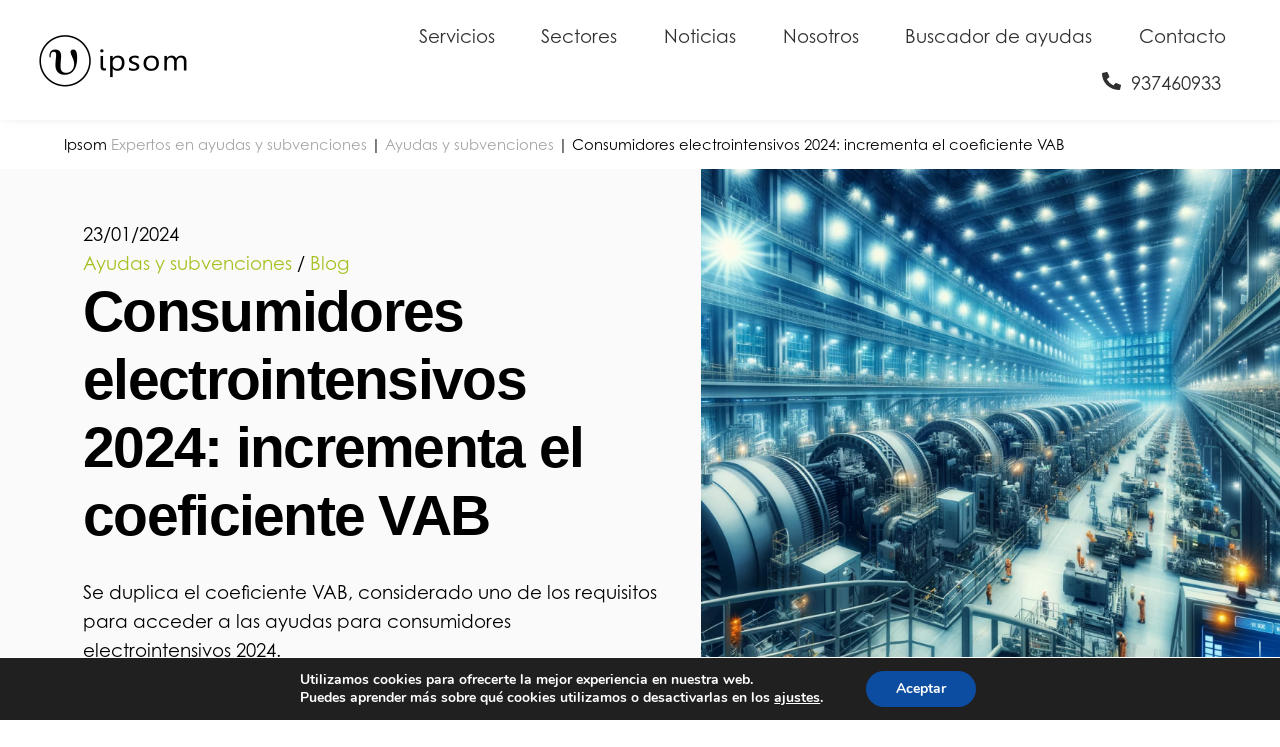

--- FILE ---
content_type: text/html; charset=UTF-8
request_url: https://www.ipsom.com/2024/01/consumidores-electrointensivos-2024-incrementa-el-coeficiente-vab/
body_size: 24419
content:
<!DOCTYPE html>
		<html lang="es" prefix="og: https://ogp.me/ns#">
			<head>
										<meta name="viewport" content="width=device-width, initial-scale=1">
						        <meta charset="UTF-8">
        <meta name="viewport" content="width=device-width, initial-scale=1, minimum-scale=1">
        <style id="tb_inline_styles" data-no-optimize="1">.tb_animation_on{overflow-x:hidden}.themify_builder .wow{visibility:hidden;animation-fill-mode:both}[data-tf-animation]{will-change:transform,opacity,visibility}.themify_builder .tf_lax_done{transition-duration:.8s;transition-timing-function:cubic-bezier(.165,.84,.44,1)}[data-sticky-active].tb_sticky_scroll_active{z-index:1}[data-sticky-active].tb_sticky_scroll_active .hide-on-stick{display:none}@media(min-width:1281px){.hide-desktop{width:0!important;height:0!important;padding:0!important;visibility:hidden!important;margin:0!important;display:table-column!important;background:0!important;content-visibility:hidden;overflow:hidden!important}}@media(min-width:769px) and (max-width:1280px){.hide-tablet_landscape{width:0!important;height:0!important;padding:0!important;visibility:hidden!important;margin:0!important;display:table-column!important;background:0!important;content-visibility:hidden;overflow:hidden!important}}@media(min-width:481px) and (max-width:768px){.hide-tablet{width:0!important;height:0!important;padding:0!important;visibility:hidden!important;margin:0!important;display:table-column!important;background:0!important;content-visibility:hidden;overflow:hidden!important}}@media(max-width:480px){.hide-mobile{width:0!important;height:0!important;padding:0!important;visibility:hidden!important;margin:0!important;display:table-column!important;background:0!important;content-visibility:hidden;overflow:hidden!important}}@media(max-width:768px){div.module-gallery-grid{--galn:var(--galt)}}@media(max-width:480px){
                .themify_map.tf_map_loaded{width:100%!important}
                .ui.builder_button,.ui.nav li a{padding:.525em 1.15em}
                .fullheight>.row_inner:not(.tb_col_count_1){min-height:0}
                div.module-gallery-grid{--galn:var(--galm);gap:8px}
            }</style><noscript><style>.themify_builder .wow,.wow .tf_lazy{visibility:visible!important}</style></noscript>            <style id="tf_lazy_style" data-no-optimize="1">
                .tf_svg_lazy{
                    content-visibility:auto;
                    background-size:100% 25%!important;
                    background-repeat:no-repeat!important;
                    background-position:0 0, 0 33.4%,0 66.6%,0 100%!important;
                    transition:filter .3s linear!important;
                    filter:blur(15px)!important;                    transform:translateZ(0)
                }
                .tf_svg_lazy_loaded{
                    filter:blur(0)!important
                }
                [data-lazy]:is(.module,.module_row:not(.tb_first)),.module[data-lazy] .ui,.module_row[data-lazy]:not(.tb_first):is(>.row_inner,.module_column[data-lazy],.module_subrow[data-lazy]){
                    background-image:none!important
                }
            </style>
            <noscript>
                <style>
                    .tf_svg_lazy{
                        display:none!important
                    }
                </style>
            </noscript>
                    <style id="tf_lazy_common" data-no-optimize="1">
                        img{
                max-width:100%;
                height:auto
            }
                                    :where(.tf_in_flx,.tf_flx){display:inline-flex;flex-wrap:wrap;place-items:center}
            .tf_fa,:is(em,i) tf-lottie{display:inline-block;vertical-align:middle}:is(em,i) tf-lottie{width:1.5em;height:1.5em}.tf_fa{width:1em;height:1em;stroke-width:0;stroke:currentColor;overflow:visible;fill:currentColor;pointer-events:none;text-rendering:optimizeSpeed;buffered-rendering:static}#tf_svg symbol{overflow:visible}:where(.tf_lazy){position:relative;visibility:visible;display:block;opacity:.3}.wow .tf_lazy:not(.tf_swiper-slide){visibility:hidden;opacity:1}div.tf_audio_lazy audio{visibility:hidden;height:0;display:inline}.mejs-container{visibility:visible}.tf_iframe_lazy{transition:opacity .3s ease-in-out;min-height:10px}:where(.tf_flx),.tf_swiper-wrapper{display:flex}.tf_swiper-slide{flex-shrink:0;opacity:0;width:100%;height:100%}.tf_swiper-wrapper>br,.tf_lazy.tf_swiper-wrapper .tf_lazy:after,.tf_lazy.tf_swiper-wrapper .tf_lazy:before{display:none}.tf_lazy:after,.tf_lazy:before{content:'';display:inline-block;position:absolute;width:10px!important;height:10px!important;margin:0 3px;top:50%!important;inset-inline:auto 50%!important;border-radius:100%;background-color:currentColor;visibility:visible;animation:tf-hrz-loader infinite .75s cubic-bezier(.2,.68,.18,1.08)}.tf_lazy:after{width:6px!important;height:6px!important;inset-inline:50% auto!important;margin-top:3px;animation-delay:-.4s}@keyframes tf-hrz-loader{0%,100%{transform:scale(1);opacity:1}50%{transform:scale(.1);opacity:.6}}.tf_lazy_lightbox{position:fixed;background:rgba(11,11,11,.8);color:#ccc;top:0;left:0;display:flex;align-items:center;justify-content:center;z-index:999}.tf_lazy_lightbox .tf_lazy:after,.tf_lazy_lightbox .tf_lazy:before{background:#fff}.tf_vd_lazy,tf-lottie{display:flex;flex-wrap:wrap}tf-lottie{aspect-ratio:1.777}.tf_w.tf_vd_lazy video{width:100%;height:auto;position:static;object-fit:cover}
        </style>
        <link type="image/png" href="https://ipsom.com/wp-content/uploads/2020/03/favico-1.png" rel="apple-touch-icon" /><link type="image/png" href="https://ipsom.com/wp-content/uploads/2020/03/favico-1.png" rel="icon" />
<!-- Optimización para motores de búsqueda de Rank Math -  https://rankmath.com/ -->
<title>Consumidores electrointensivos 2024: incrementa el coeficiente VAB | IPSOM</title>
<meta name="description" content="Se duplica el coeficiente VAB, considerado uno de los requisitos para acceder a las ayudas para consumidores electrointensivos 2024."/>
<meta name="robots" content="follow, index, max-snippet:-1, max-video-preview:-1, max-image-preview:large"/>
<link rel="canonical" href="https://www.ipsom.com/2024/01/consumidores-electrointensivos-2024-incrementa-el-coeficiente-vab/" />
<meta property="og:locale" content="es_ES" />
<meta property="og:type" content="article" />
<meta property="og:title" content="Consumidores electrointensivos 2024: incrementa el coeficiente VAB | IPSOM" />
<meta property="og:description" content="Se duplica el coeficiente VAB, considerado uno de los requisitos para acceder a las ayudas para consumidores electrointensivos 2024." />
<meta property="og:url" content="https://www.ipsom.com/2024/01/consumidores-electrointensivos-2024-incrementa-el-coeficiente-vab/" />
<meta property="og:site_name" content="Expertos en ayudas y subvenciones | IPSOM" />
<meta property="article:tag" content="Consumidores Electrointensivos" />
<meta property="article:section" content="Ayudas y subvenciones" />
<meta property="og:updated_time" content="2024-01-23T16:42:08+01:00" />
<meta property="og:image" content="https://i0.wp.com/www.ipsom.com/wp-content/uploads/2024/01/Electrointensivos-1.png" />
<meta property="og:image:secure_url" content="https://i0.wp.com/www.ipsom.com/wp-content/uploads/2024/01/Electrointensivos-1.png" />
<meta property="og:image:width" content="1792" />
<meta property="og:image:height" content="1024" />
<meta property="og:image:alt" content="Consumidores electrointensivos 2024: incrementa el coeficiente VAB" />
<meta property="og:image:type" content="image/png" />
<meta property="article:published_time" content="2024-01-23T16:38:41+01:00" />
<meta property="article:modified_time" content="2024-01-23T16:42:08+01:00" />
<meta name="twitter:card" content="summary_large_image" />
<meta name="twitter:title" content="Consumidores electrointensivos 2024: incrementa el coeficiente VAB | IPSOM" />
<meta name="twitter:description" content="Se duplica el coeficiente VAB, considerado uno de los requisitos para acceder a las ayudas para consumidores electrointensivos 2024." />
<meta name="twitter:site" content="@https://twitter.com/ipsom_energy/" />
<meta name="twitter:creator" content="@https://twitter.com/ipsom_energy/" />
<meta name="twitter:image" content="https://i0.wp.com/www.ipsom.com/wp-content/uploads/2024/01/Electrointensivos-1.png" />
<meta name="twitter:label1" content="Escrito por" />
<meta name="twitter:data1" content="Laia García Valladares" />
<meta name="twitter:label2" content="Tiempo de lectura" />
<meta name="twitter:data2" content="1 minuto" />
<script type="application/ld+json" class="rank-math-schema">{"@context":"https://schema.org","@graph":[{"@type":"Place","@id":"https://www.ipsom.com/#place","address":{"@type":"PostalAddress"}},{"@type":["LocalBusiness","Organization"],"@id":"https://www.ipsom.com/#organization","name":"Ipsom SL","url":"https://www.ipsom.com","sameAs":["https://twitter.com/https://twitter.com/ipsom_energy/","https://www.youtube.com/channel/UClKGnC1rocCoPsvqWrqkUqQ","https://www.linkedin.com/company/ipsom"],"address":{"@type":"PostalAddress"},"logo":{"@type":"ImageObject","@id":"https://www.ipsom.com/#logo","url":"https://www.ipsom.com/wp-content/uploads/2021/03/Ipsom-Logo.png","contentUrl":"https://www.ipsom.com/wp-content/uploads/2021/03/Ipsom-Logo.png","caption":"Expertos en ayudas y subvenciones |\u00a0IPSOM","inLanguage":"es","width":"640","height":"256"},"openingHours":["Monday,Tuesday,Wednesday,Thursday,Friday,Saturday,Sunday :-:"],"location":{"@id":"https://www.ipsom.com/#place"},"image":{"@id":"https://www.ipsom.com/#logo"}},{"@type":"WebSite","@id":"https://www.ipsom.com/#website","url":"https://www.ipsom.com","name":"Expertos en ayudas y subvenciones |\u00a0IPSOM","publisher":{"@id":"https://www.ipsom.com/#organization"},"inLanguage":"es"},{"@type":"ImageObject","@id":"https://i0.wp.com/www.ipsom.com/wp-content/uploads/2024/01/Electrointensivos-1.png?fit=1792%2C1024&amp;ssl=1","url":"https://i0.wp.com/www.ipsom.com/wp-content/uploads/2024/01/Electrointensivos-1.png?fit=1792%2C1024&amp;ssl=1","width":"1792","height":"1024","inLanguage":"es"},{"@type":"BreadcrumbList","@id":"https://www.ipsom.com/2024/01/consumidores-electrointensivos-2024-incrementa-el-coeficiente-vab/#breadcrumb","itemListElement":[{"@type":"ListItem","position":"1","item":{"@id":"https://www.ipsom.com","name":"Expertos en ayudas y subvenciones"}},{"@type":"ListItem","position":"2","item":{"@id":"https://www.ipsom.com/ayudas-subvenciones/","name":"Ayudas y subvenciones"}},{"@type":"ListItem","position":"3","item":{"@id":"https://www.ipsom.com/2024/01/consumidores-electrointensivos-2024-incrementa-el-coeficiente-vab/","name":"Consumidores electrointensivos 2024: incrementa el coeficiente VAB"}}]},{"@type":"WebPage","@id":"https://www.ipsom.com/2024/01/consumidores-electrointensivos-2024-incrementa-el-coeficiente-vab/#webpage","url":"https://www.ipsom.com/2024/01/consumidores-electrointensivos-2024-incrementa-el-coeficiente-vab/","name":"Consumidores electrointensivos 2024: incrementa el coeficiente VAB | IPSOM","datePublished":"2024-01-23T16:38:41+01:00","dateModified":"2024-01-23T16:42:08+01:00","isPartOf":{"@id":"https://www.ipsom.com/#website"},"primaryImageOfPage":{"@id":"https://i0.wp.com/www.ipsom.com/wp-content/uploads/2024/01/Electrointensivos-1.png?fit=1792%2C1024&amp;ssl=1"},"inLanguage":"es","breadcrumb":{"@id":"https://www.ipsom.com/2024/01/consumidores-electrointensivos-2024-incrementa-el-coeficiente-vab/#breadcrumb"}},{"@type":"Person","@id":"https://www.ipsom.com/author/lgarcia/","name":"Laia Garc\u00eda Valladares","url":"https://www.ipsom.com/author/lgarcia/","image":{"@type":"ImageObject","@id":"https://secure.gravatar.com/avatar/12ab1e214f4408311af8e7b2efa27883fc07c1ccaa351ac201384db70457bf4f?s=96&amp;d=mm&amp;r=g","url":"https://secure.gravatar.com/avatar/12ab1e214f4408311af8e7b2efa27883fc07c1ccaa351ac201384db70457bf4f?s=96&amp;d=mm&amp;r=g","caption":"Laia Garc\u00eda Valladares","inLanguage":"es"},"worksFor":{"@id":"https://www.ipsom.com/#organization"}},{"@type":"BlogPosting","headline":"Consumidores electrointensivos 2024: incrementa el coeficiente VAB | IPSOM","datePublished":"2024-01-23T16:38:41+01:00","dateModified":"2024-01-23T16:42:08+01:00","articleSection":"Ayudas y subvenciones, Blog","author":{"@id":"https://www.ipsom.com/author/lgarcia/","name":"Laia Garc\u00eda Valladares"},"publisher":{"@id":"https://www.ipsom.com/#organization"},"description":"Se duplica el coeficiente VAB, considerado uno de los requisitos para acceder a las ayudas para consumidores electrointensivos 2024.","name":"Consumidores electrointensivos 2024: incrementa el coeficiente VAB | IPSOM","@id":"https://www.ipsom.com/2024/01/consumidores-electrointensivos-2024-incrementa-el-coeficiente-vab/#richSnippet","isPartOf":{"@id":"https://www.ipsom.com/2024/01/consumidores-electrointensivos-2024-incrementa-el-coeficiente-vab/#webpage"},"image":{"@id":"https://i0.wp.com/www.ipsom.com/wp-content/uploads/2024/01/Electrointensivos-1.png?fit=1792%2C1024&amp;ssl=1"},"inLanguage":"es","mainEntityOfPage":{"@id":"https://www.ipsom.com/2024/01/consumidores-electrointensivos-2024-incrementa-el-coeficiente-vab/#webpage"}}]}</script>
<!-- /Plugin Rank Math WordPress SEO -->

<link rel="alternate" type="application/rss+xml" title="Expertos en ayudas y subvenciones | IPSOM &raquo; Feed" href="https://www.ipsom.com/feed/" />
<link rel="alternate" type="application/rss+xml" title="Expertos en ayudas y subvenciones | IPSOM &raquo; Feed de los comentarios" href="https://www.ipsom.com/comments/feed/" />
<link rel="alternate" title="oEmbed (JSON)" type="application/json+oembed" href="https://www.ipsom.com/wp-json/oembed/1.0/embed?url=https%3A%2F%2Fwww.ipsom.com%2F2024%2F01%2Fconsumidores-electrointensivos-2024-incrementa-el-coeficiente-vab%2F" />
<link rel="alternate" title="oEmbed (XML)" type="text/xml+oembed" href="https://www.ipsom.com/wp-json/oembed/1.0/embed?url=https%3A%2F%2Fwww.ipsom.com%2F2024%2F01%2Fconsumidores-electrointensivos-2024-incrementa-el-coeficiente-vab%2F&#038;format=xml" />
<style id='wp-img-auto-sizes-contain-inline-css'>
img:is([sizes=auto i],[sizes^="auto," i]){contain-intrinsic-size:3000px 1500px}
/*# sourceURL=wp-img-auto-sizes-contain-inline-css */
</style>
<link rel="preload" href="https://www.ipsom.com/wp-content/plugins/themify-ptb/public/css/ptb-public.css?ver=2.2.3" as="style"><link rel='stylesheet' id='ptb-css' href='https://www.ipsom.com/wp-content/plugins/themify-ptb/public/css/ptb-public.css?ver=2.2.3' media='all' />
<link rel="preload" href="https://www.ipsom.com/wp-content/plugins/gdpr-cookie-compliance/dist/styles/gdpr-main.css?ver=5.0.9" as="style"><link rel='stylesheet' id='moove_gdpr_frontend-css' href='https://www.ipsom.com/wp-content/plugins/gdpr-cookie-compliance/dist/styles/gdpr-main.css?ver=5.0.9' media='all' />
<style id='moove_gdpr_frontend-inline-css'>
#moove_gdpr_cookie_modal,#moove_gdpr_cookie_info_bar,.gdpr_cookie_settings_shortcode_content{font-family:&#039;Nunito&#039;,sans-serif}#moove_gdpr_save_popup_settings_button{background-color:#373737;color:#fff}#moove_gdpr_save_popup_settings_button:hover{background-color:#000}#moove_gdpr_cookie_info_bar .moove-gdpr-info-bar-container .moove-gdpr-info-bar-content a.mgbutton,#moove_gdpr_cookie_info_bar .moove-gdpr-info-bar-container .moove-gdpr-info-bar-content button.mgbutton{background-color:#0C4DA2}#moove_gdpr_cookie_modal .moove-gdpr-modal-content .moove-gdpr-modal-footer-content .moove-gdpr-button-holder a.mgbutton,#moove_gdpr_cookie_modal .moove-gdpr-modal-content .moove-gdpr-modal-footer-content .moove-gdpr-button-holder button.mgbutton,.gdpr_cookie_settings_shortcode_content .gdpr-shr-button.button-green{background-color:#0C4DA2;border-color:#0C4DA2}#moove_gdpr_cookie_modal .moove-gdpr-modal-content .moove-gdpr-modal-footer-content .moove-gdpr-button-holder a.mgbutton:hover,#moove_gdpr_cookie_modal .moove-gdpr-modal-content .moove-gdpr-modal-footer-content .moove-gdpr-button-holder button.mgbutton:hover,.gdpr_cookie_settings_shortcode_content .gdpr-shr-button.button-green:hover{background-color:#fff;color:#0C4DA2}#moove_gdpr_cookie_modal .moove-gdpr-modal-content .moove-gdpr-modal-close i,#moove_gdpr_cookie_modal .moove-gdpr-modal-content .moove-gdpr-modal-close span.gdpr-icon{background-color:#0C4DA2;border:1px solid #0C4DA2}#moove_gdpr_cookie_info_bar span.moove-gdpr-infobar-allow-all.focus-g,#moove_gdpr_cookie_info_bar span.moove-gdpr-infobar-allow-all:focus,#moove_gdpr_cookie_info_bar button.moove-gdpr-infobar-allow-all.focus-g,#moove_gdpr_cookie_info_bar button.moove-gdpr-infobar-allow-all:focus,#moove_gdpr_cookie_info_bar span.moove-gdpr-infobar-reject-btn.focus-g,#moove_gdpr_cookie_info_bar span.moove-gdpr-infobar-reject-btn:focus,#moove_gdpr_cookie_info_bar button.moove-gdpr-infobar-reject-btn.focus-g,#moove_gdpr_cookie_info_bar button.moove-gdpr-infobar-reject-btn:focus,#moove_gdpr_cookie_info_bar span.change-settings-button.focus-g,#moove_gdpr_cookie_info_bar span.change-settings-button:focus,#moove_gdpr_cookie_info_bar button.change-settings-button.focus-g,#moove_gdpr_cookie_info_bar button.change-settings-button:focus{-webkit-box-shadow:0 0 1px 3px #0C4DA2;-moz-box-shadow:0 0 1px 3px #0C4DA2;box-shadow:0 0 1px 3px #0C4DA2}#moove_gdpr_cookie_modal .moove-gdpr-modal-content .moove-gdpr-modal-close i:hover,#moove_gdpr_cookie_modal .moove-gdpr-modal-content .moove-gdpr-modal-close span.gdpr-icon:hover,#moove_gdpr_cookie_info_bar span[data-href]>u.change-settings-button{color:#0C4DA2}#moove_gdpr_cookie_modal .moove-gdpr-modal-content .moove-gdpr-modal-left-content #moove-gdpr-menu li.menu-item-selected a span.gdpr-icon,#moove_gdpr_cookie_modal .moove-gdpr-modal-content .moove-gdpr-modal-left-content #moove-gdpr-menu li.menu-item-selected button span.gdpr-icon{color:inherit}#moove_gdpr_cookie_modal .moove-gdpr-modal-content .moove-gdpr-modal-left-content #moove-gdpr-menu li a span.gdpr-icon,#moove_gdpr_cookie_modal .moove-gdpr-modal-content .moove-gdpr-modal-left-content #moove-gdpr-menu li button span.gdpr-icon{color:inherit}#moove_gdpr_cookie_modal .gdpr-acc-link{line-height:0;font-size:0;color:transparent;position:absolute}#moove_gdpr_cookie_modal .moove-gdpr-modal-content .moove-gdpr-modal-close:hover i,#moove_gdpr_cookie_modal .moove-gdpr-modal-content .moove-gdpr-modal-left-content #moove-gdpr-menu li a,#moove_gdpr_cookie_modal .moove-gdpr-modal-content .moove-gdpr-modal-left-content #moove-gdpr-menu li button,#moove_gdpr_cookie_modal .moove-gdpr-modal-content .moove-gdpr-modal-left-content #moove-gdpr-menu li button i,#moove_gdpr_cookie_modal .moove-gdpr-modal-content .moove-gdpr-modal-left-content #moove-gdpr-menu li a i,#moove_gdpr_cookie_modal .moove-gdpr-modal-content .moove-gdpr-tab-main .moove-gdpr-tab-main-content a:hover,#moove_gdpr_cookie_info_bar.moove-gdpr-dark-scheme .moove-gdpr-info-bar-container .moove-gdpr-info-bar-content a.mgbutton:hover,#moove_gdpr_cookie_info_bar.moove-gdpr-dark-scheme .moove-gdpr-info-bar-container .moove-gdpr-info-bar-content button.mgbutton:hover,#moove_gdpr_cookie_info_bar.moove-gdpr-dark-scheme .moove-gdpr-info-bar-container .moove-gdpr-info-bar-content a:hover,#moove_gdpr_cookie_info_bar.moove-gdpr-dark-scheme .moove-gdpr-info-bar-container .moove-gdpr-info-bar-content button:hover,#moove_gdpr_cookie_info_bar.moove-gdpr-dark-scheme .moove-gdpr-info-bar-container .moove-gdpr-info-bar-content span.change-settings-button:hover,#moove_gdpr_cookie_info_bar.moove-gdpr-dark-scheme .moove-gdpr-info-bar-container .moove-gdpr-info-bar-content button.change-settings-button:hover,#moove_gdpr_cookie_info_bar.moove-gdpr-dark-scheme .moove-gdpr-info-bar-container .moove-gdpr-info-bar-content u.change-settings-button:hover,#moove_gdpr_cookie_info_bar span[data-href]>u.change-settings-button,#moove_gdpr_cookie_info_bar.moove-gdpr-dark-scheme .moove-gdpr-info-bar-container .moove-gdpr-info-bar-content a.mgbutton.focus-g,#moove_gdpr_cookie_info_bar.moove-gdpr-dark-scheme .moove-gdpr-info-bar-container .moove-gdpr-info-bar-content button.mgbutton.focus-g,#moove_gdpr_cookie_info_bar.moove-gdpr-dark-scheme .moove-gdpr-info-bar-container .moove-gdpr-info-bar-content a.focus-g,#moove_gdpr_cookie_info_bar.moove-gdpr-dark-scheme .moove-gdpr-info-bar-container .moove-gdpr-info-bar-content button.focus-g,#moove_gdpr_cookie_info_bar.moove-gdpr-dark-scheme .moove-gdpr-info-bar-container .moove-gdpr-info-bar-content a.mgbutton:focus,#moove_gdpr_cookie_info_bar.moove-gdpr-dark-scheme .moove-gdpr-info-bar-container .moove-gdpr-info-bar-content button.mgbutton:focus,#moove_gdpr_cookie_info_bar.moove-gdpr-dark-scheme .moove-gdpr-info-bar-container .moove-gdpr-info-bar-content a:focus,#moove_gdpr_cookie_info_bar.moove-gdpr-dark-scheme .moove-gdpr-info-bar-container .moove-gdpr-info-bar-content button:focus,#moove_gdpr_cookie_info_bar.moove-gdpr-dark-scheme .moove-gdpr-info-bar-container .moove-gdpr-info-bar-content span.change-settings-button.focus-g,span.change-settings-button:focus,button.change-settings-button.focus-g,button.change-settings-button:focus,#moove_gdpr_cookie_info_bar.moove-gdpr-dark-scheme .moove-gdpr-info-bar-container .moove-gdpr-info-bar-content u.change-settings-button.focus-g,#moove_gdpr_cookie_info_bar.moove-gdpr-dark-scheme .moove-gdpr-info-bar-container .moove-gdpr-info-bar-content u.change-settings-button:focus{color:#0C4DA2}#moove_gdpr_cookie_modal .moove-gdpr-branding.focus-g span,#moove_gdpr_cookie_modal .moove-gdpr-modal-content .moove-gdpr-tab-main a.focus-g,#moove_gdpr_cookie_modal .moove-gdpr-modal-content .moove-gdpr-tab-main .gdpr-cd-details-toggle.focus-g{color:#0C4DA2}#moove_gdpr_cookie_modal.gdpr_lightbox-hide{display:none}
/*# sourceURL=moove_gdpr_frontend-inline-css */
</style>
<script src="https://c0.wp.com/c/6.9/wp-includes/js/jquery/jquery.min.js" id="jquery-core-js"></script>
<script src="https://c0.wp.com/c/6.9/wp-includes/js/jquery/jquery-migrate.min.js" id="jquery-migrate-js"></script>

<!-- Fragmento de código de la etiqueta de Google (gtag.js) añadida por Site Kit -->

<!-- Fragmento de código de Google Analytics añadido por Site Kit -->
<script src="https://www.googletagmanager.com/gtag/js?id=G-KNJWM7VDBB" id="google_gtagjs-js" async></script>
<script id="google_gtagjs-js-after">
window.dataLayer = window.dataLayer || [];function gtag(){dataLayer.push(arguments);}
gtag("set","linker",{"domains":["www.ipsom.com"]});
gtag("js", new Date());
gtag("set", "developer_id.dZTNiMT", true);
gtag("config", "G-KNJWM7VDBB");
//# sourceURL=google_gtagjs-js-after
</script>

<!-- Finalizar fragmento de código de la etiqueta de Google (gtags.js) añadida por Site Kit -->
<script id="ptb-js-extra">
var ptb = {"url":"https://www.ipsom.com/wp-content/plugins/themify-ptb/public/","ver":"2.2.3","include":"https://www.ipsom.com/wp-includes/js/","is_themify":"1","jqmeter":"https://www.ipsom.com/wp-content/plugins/themify-ptb/public/js/jqmeter.min.js","ajaxurl":"https://www.ipsom.com/wp-admin/admin-ajax.php","lng":"es","map_key":null,"modules":{"gallery":{"js":"https://www.ipsom.com/wp-content/plugins/themify-ptb/public/js/modules/gallery.js","selector":".ptb_extra_showcase, .ptb_extra_gallery_masonry .ptb_extra_gallery"},"map":{"js":"https://www.ipsom.com/wp-content/plugins/themify-ptb/public/js/modules/map.js","selector":".ptb_extra_map"},"progress_bar":{"js":"https://www.ipsom.com/wp-content/plugins/themify-ptb/public/js/modules/progress_bar.js","selector":".ptb_extra_progress_bar"},"rating":{"js":"https://www.ipsom.com/wp-content/plugins/themify-ptb/public/js/modules/rating.js","selector":".ptb_extra_rating"},"video":{"js":"https://www.ipsom.com/wp-content/plugins/themify-ptb/public/js/modules/video.js","selector":".ptb_extra_show_video"},"accordion":{"js":"https://www.ipsom.com/wp-content/plugins/themify-ptb/public/js/modules/accordion.js","selector":".ptb_extra_accordion"},"lightbox":{"js":"https://www.ipsom.com/wp-content/plugins/themify-ptb/public/js/modules/lightbox.js","selector":".ptb_lightbox, .ptb_extra_lightbox, .ptb_extra_video_lightbox"},"masonry":{"js":"https://www.ipsom.com/wp-content/plugins/themify-ptb/public/js/modules/masonry.js","selector":".ptb_masonry"},"post_filter":{"js":"https://www.ipsom.com/wp-content/plugins/themify-ptb/public/js/modules/post_filter.js","selector":".ptb-post-filter"}}};
//# sourceURL=ptb-js-extra
</script>
<script defer="defer" src="https://www.ipsom.com/wp-content/plugins/themify-ptb/public/js/ptb-public.js?ver=2.2.3" id="ptb-js"></script>
<link rel="https://api.w.org/" href="https://www.ipsom.com/wp-json/" /><link rel="alternate" title="JSON" type="application/json" href="https://www.ipsom.com/wp-json/wp/v2/posts/20855" /><link rel="EditURI" type="application/rsd+xml" title="RSD" href="https://www.ipsom.com/xmlrpc.php?rsd" />

<link rel='shortlink' href='https://www.ipsom.com/?p=20855' />
<meta name="generator" content="Site Kit by Google 1.153.0" /><script type="text/javascript">
(function(url){
	if(/(?:Chrome\/26\.0\.1410\.63 Safari\/537\.31|WordfenceTestMonBot)/.test(navigator.userAgent)){ return; }
	var addEvent = function(evt, handler) {
		if (window.addEventListener) {
			document.addEventListener(evt, handler, false);
		} else if (window.attachEvent) {
			document.attachEvent('on' + evt, handler);
		}
	};
	var removeEvent = function(evt, handler) {
		if (window.removeEventListener) {
			document.removeEventListener(evt, handler, false);
		} else if (window.detachEvent) {
			document.detachEvent('on' + evt, handler);
		}
	};
	var evts = 'contextmenu dblclick drag dragend dragenter dragleave dragover dragstart drop keydown keypress keyup mousedown mousemove mouseout mouseover mouseup mousewheel scroll'.split(' ');
	var logHuman = function() {
		if (window.wfLogHumanRan) { return; }
		window.wfLogHumanRan = true;
		var wfscr = document.createElement('script');
		wfscr.type = 'text/javascript';
		wfscr.async = true;
		wfscr.src = url + '&r=' + Math.random();
		(document.getElementsByTagName('head')[0]||document.getElementsByTagName('body')[0]).appendChild(wfscr);
		for (var i = 0; i < evts.length; i++) {
			removeEvent(evts[i], logHuman);
		}
	};
	for (var i = 0; i < evts.length; i++) {
		addEvent(evts[i], logHuman);
	}
})('//www.ipsom.com/?wordfence_lh=1&hid=3DEDFB773DAAC3B21973CCB5BD4BE159');
</script>	<style>img#wpstats{display:none}</style>
		
	<style>
	@keyframes themifyAnimatedBG{
		0%{background-color:#33baab}100%{background-color:#e33b9e}50%{background-color:#4961d7}33.3%{background-color:#2ea85c}25%{background-color:#2bb8ed}20%{background-color:#dd5135}
	}
	.module_row.animated-bg{
		animation:themifyAnimatedBG 30000ms infinite alternate
	}
	</style>
	<!-- Google Tag Manager -->
<script>(function(w,d,s,l,i){w[l]=w[l]||[];w[l].push({'gtm.start':
new Date().getTime(),event:'gtm.js'});var f=d.getElementsByTagName(s)[0],
j=d.createElement(s),dl=l!='dataLayer'?'&l='+l:'';j.async=true;j.src=
'https://www.googletagmanager.com/gtm.js?id='+i+dl;f.parentNode.insertBefore(j,f);
})(window,document,'script','dataLayer','GTM-TMMJCVB');</script>
<!-- End Google Tag Manager -->

<link rel="stylesheet" href="https://use.typekit.net/wbi0whv.css">





<!-- Fragmento de código de Google Tag Manager añadido por Site Kit -->
<script>
			( function( w, d, s, l, i ) {
				w[l] = w[l] || [];
				w[l].push( {'gtm.start': new Date().getTime(), event: 'gtm.js'} );
				var f = d.getElementsByTagName( s )[0],
					j = d.createElement( s ), dl = l != 'dataLayer' ? '&l=' + l : '';
				j.async = true;
				j.src = 'https://www.googletagmanager.com/gtm.js?id=' + i + dl;
				f.parentNode.insertBefore( j, f );
			} )( window, document, 'script', 'dataLayer', 'GTM-TWCZ4ZC' );
			
</script>

<!-- Final del fragmento de código de Google Tag Manager añadido por Site Kit -->
<link rel="prefetch" href="https://www.ipsom.com/wp-content/themes/themify-ultra/js/themify-script.js?ver=7.9.5" as="script" fetchpriority="low"><link rel="prefetch" href="https://www.ipsom.com/wp-content/themes/themify-ultra/themify/js/modules/themify-sidemenu.js?ver=8.0.6" as="script" fetchpriority="low"><link rel="prefetch" href="https://www.ipsom.com/wp-content/themes/themify-ultra/themify/themify-builder/js/modules/menu.js?ver=8.0.6" as="script" fetchpriority="low"><link rel="preload" href="https://www.ipsom.com/wp-content/themes/themify-ultra/themify/themify-builder/js/themify-builder-script.js?ver=8.0.6" as="script" fetchpriority="low"><link rel="prefetch" href="https://www.ipsom.com/wp-content/themes/themify-ultra/themify/themify-builder/js/modules/sticky.js?ver=8.0.6" as="script" fetchpriority="low"><link rel="preload" href="https://www.ipsom.com/wp-content/uploads/2021/03/Ipsom-Logo-Negro-160x64.png" as="image" imagesrcset="https://i0.wp.com/www.ipsom.com/wp-content/uploads/2021/03/Ipsom-Logo-Negro.png?resize=160%2C64&amp;ssl=1 160w, https://i0.wp.com/www.ipsom.com/wp-content/uploads/2021/03/Ipsom-Logo-Negro.png?resize=300%2C120&amp;ssl=1 300w, https://i0.wp.com/www.ipsom.com/wp-content/uploads/2021/03/Ipsom-Logo-Negro.png?resize=24%2C10&amp;ssl=1 24w, https://i0.wp.com/www.ipsom.com/wp-content/uploads/2021/03/Ipsom-Logo-Negro.png?resize=36%2C14&amp;ssl=1 36w, https://i0.wp.com/www.ipsom.com/wp-content/uploads/2021/03/Ipsom-Logo-Negro.png?resize=48%2C19&amp;ssl=1 48w, https://i0.wp.com/www.ipsom.com/wp-content/uploads/2021/03/Ipsom-Logo-Negro.png?w=640&amp;ssl=1 640w" imagesizes="(max-width: 160px) 100vw, 160px" fetchpriority="high"><link rel="preload" fetchpriority="high" href="https://www.ipsom.com/wp-content/uploads/themify-concate/3286948158/themify-503838718.css" as="style"><link fetchpriority="high" id="themify_concate-css" rel="stylesheet" href="https://www.ipsom.com/wp-content/uploads/themify-concate/3286948158/themify-503838718.css"><link rel="preconnect" href="https://www.google-analytics.com">		<style id="wp-custom-css">
			@media (max-width: 960px) {

.tb_oc_overlay {
    width: 100vw!important;
height:100vh!important;
    z-index:9999999999999999!important;
        top:0px!important;
}

}a {
  text-decoration: none !important;
}
		</style>
					<style id='wp-block-image-inline-css'>
.wp-block-image>a,.wp-block-image>figure>a{display:inline-block}.wp-block-image img{box-sizing:border-box;height:auto;max-width:100%;vertical-align:bottom}@media not (prefers-reduced-motion){.wp-block-image img.hide{visibility:hidden}.wp-block-image img.show{animation:show-content-image .4s}}.wp-block-image[style*=border-radius] img,.wp-block-image[style*=border-radius]>a{border-radius:inherit}.wp-block-image.has-custom-border img{box-sizing:border-box}.wp-block-image.aligncenter{text-align:center}.wp-block-image.alignfull>a,.wp-block-image.alignwide>a{width:100%}.wp-block-image.alignfull img,.wp-block-image.alignwide img{height:auto;width:100%}.wp-block-image .aligncenter,.wp-block-image .alignleft,.wp-block-image .alignright,.wp-block-image.aligncenter,.wp-block-image.alignleft,.wp-block-image.alignright{display:table}.wp-block-image .aligncenter>figcaption,.wp-block-image .alignleft>figcaption,.wp-block-image .alignright>figcaption,.wp-block-image.aligncenter>figcaption,.wp-block-image.alignleft>figcaption,.wp-block-image.alignright>figcaption{caption-side:bottom;display:table-caption}.wp-block-image .alignleft{float:left;margin:.5em 1em .5em 0}.wp-block-image .alignright{float:right;margin:.5em 0 .5em 1em}.wp-block-image .aligncenter{margin-left:auto;margin-right:auto}.wp-block-image :where(figcaption){margin-bottom:1em;margin-top:.5em}.wp-block-image.is-style-circle-mask img{border-radius:9999px}@supports ((-webkit-mask-image:none) or (mask-image:none)) or (-webkit-mask-image:none){.wp-block-image.is-style-circle-mask img{border-radius:0;-webkit-mask-image:url('data:image/svg+xml;utf8,<svg viewBox="0 0 100 100" xmlns="http://www.w3.org/2000/svg"><circle cx="50" cy="50" r="50"/></svg>');mask-image:url('data:image/svg+xml;utf8,<svg viewBox="0 0 100 100" xmlns="http://www.w3.org/2000/svg"><circle cx="50" cy="50" r="50"/></svg>');mask-mode:alpha;-webkit-mask-position:center;mask-position:center;-webkit-mask-repeat:no-repeat;mask-repeat:no-repeat;-webkit-mask-size:contain;mask-size:contain}}:root :where(.wp-block-image.is-style-rounded img,.wp-block-image .is-style-rounded img){border-radius:9999px}.wp-block-image figure{margin:0}.wp-lightbox-container{display:flex;flex-direction:column;position:relative}.wp-lightbox-container img{cursor:zoom-in}.wp-lightbox-container img:hover+button{opacity:1}.wp-lightbox-container button{align-items:center;backdrop-filter:blur(16px) saturate(180%);background-color:#5a5a5a40;border:none;border-radius:4px;cursor:zoom-in;display:flex;height:20px;justify-content:center;opacity:0;padding:0;position:absolute;right:16px;text-align:center;top:16px;width:20px;z-index:100}@media not (prefers-reduced-motion){.wp-lightbox-container button{transition:opacity .2s ease}}.wp-lightbox-container button:focus-visible{outline:3px auto #5a5a5a40;outline:3px auto -webkit-focus-ring-color;outline-offset:3px}.wp-lightbox-container button:hover{cursor:pointer;opacity:1}.wp-lightbox-container button:focus{opacity:1}.wp-lightbox-container button:focus,.wp-lightbox-container button:hover,.wp-lightbox-container button:not(:hover):not(:active):not(.has-background){background-color:#5a5a5a40;border:none}.wp-lightbox-overlay{box-sizing:border-box;cursor:zoom-out;height:100vh;left:0;overflow:hidden;position:fixed;top:0;visibility:hidden;width:100%;z-index:100000}.wp-lightbox-overlay .close-button{align-items:center;cursor:pointer;display:flex;justify-content:center;min-height:40px;min-width:40px;padding:0;position:absolute;right:calc(env(safe-area-inset-right) + 16px);top:calc(env(safe-area-inset-top) + 16px);z-index:5000000}.wp-lightbox-overlay .close-button:focus,.wp-lightbox-overlay .close-button:hover,.wp-lightbox-overlay .close-button:not(:hover):not(:active):not(.has-background){background:none;border:none}.wp-lightbox-overlay .lightbox-image-container{height:var(--wp--lightbox-container-height);left:50%;overflow:hidden;position:absolute;top:50%;transform:translate(-50%,-50%);transform-origin:top left;width:var(--wp--lightbox-container-width);z-index:9999999999}.wp-lightbox-overlay .wp-block-image{align-items:center;box-sizing:border-box;display:flex;height:100%;justify-content:center;margin:0;position:relative;transform-origin:0 0;width:100%;z-index:3000000}.wp-lightbox-overlay .wp-block-image img{height:var(--wp--lightbox-image-height);min-height:var(--wp--lightbox-image-height);min-width:var(--wp--lightbox-image-width);width:var(--wp--lightbox-image-width)}.wp-lightbox-overlay .wp-block-image figcaption{display:none}.wp-lightbox-overlay button{background:none;border:none}.wp-lightbox-overlay .scrim{background-color:#fff;height:100%;opacity:.9;position:absolute;width:100%;z-index:2000000}.wp-lightbox-overlay.active{visibility:visible}@media not (prefers-reduced-motion){.wp-lightbox-overlay.active{animation:turn-on-visibility .25s both}.wp-lightbox-overlay.active img{animation:turn-on-visibility .35s both}.wp-lightbox-overlay.show-closing-animation:not(.active){animation:turn-off-visibility .35s both}.wp-lightbox-overlay.show-closing-animation:not(.active) img{animation:turn-off-visibility .25s both}.wp-lightbox-overlay.zoom.active{animation:none;opacity:1;visibility:visible}.wp-lightbox-overlay.zoom.active .lightbox-image-container{animation:lightbox-zoom-in .4s}.wp-lightbox-overlay.zoom.active .lightbox-image-container img{animation:none}.wp-lightbox-overlay.zoom.active .scrim{animation:turn-on-visibility .4s forwards}.wp-lightbox-overlay.zoom.show-closing-animation:not(.active){animation:none}.wp-lightbox-overlay.zoom.show-closing-animation:not(.active) .lightbox-image-container{animation:lightbox-zoom-out .4s}.wp-lightbox-overlay.zoom.show-closing-animation:not(.active) .lightbox-image-container img{animation:none}.wp-lightbox-overlay.zoom.show-closing-animation:not(.active) .scrim{animation:turn-off-visibility .4s forwards}}@keyframes show-content-image{0%{visibility:hidden}99%{visibility:hidden}to{visibility:visible}}@keyframes turn-on-visibility{0%{opacity:0}to{opacity:1}}@keyframes turn-off-visibility{0%{opacity:1;visibility:visible}99%{opacity:0;visibility:visible}to{opacity:0;visibility:hidden}}@keyframes lightbox-zoom-in{0%{transform:translate(calc((-100vw + var(--wp--lightbox-scrollbar-width))/2 + var(--wp--lightbox-initial-left-position)),calc(-50vh + var(--wp--lightbox-initial-top-position))) scale(var(--wp--lightbox-scale))}to{transform:translate(-50%,-50%) scale(1)}}@keyframes lightbox-zoom-out{0%{transform:translate(-50%,-50%) scale(1);visibility:visible}99%{visibility:visible}to{transform:translate(calc((-100vw + var(--wp--lightbox-scrollbar-width))/2 + var(--wp--lightbox-initial-left-position)),calc(-50vh + var(--wp--lightbox-initial-top-position))) scale(var(--wp--lightbox-scale));visibility:hidden}}
/*# sourceURL=https://c0.wp.com/c/6.9/wp-includes/blocks/image/style.min.css */
</style>
<style id='wp-block-paragraph-inline-css'>
.is-small-text{font-size:.875em}.is-regular-text{font-size:1em}.is-large-text{font-size:2.25em}.is-larger-text{font-size:3em}.has-drop-cap:not(:focus):first-letter{float:left;font-size:8.4em;font-style:normal;font-weight:100;line-height:.68;margin:.05em .1em 0 0;text-transform:uppercase}body.rtl .has-drop-cap:not(:focus):first-letter{float:none;margin-left:.1em}p.has-drop-cap.has-background{overflow:hidden}:root :where(p.has-background){padding:1.25em 2.375em}:where(p.has-text-color:not(.has-link-color)) a{color:inherit}p.has-text-align-left[style*="writing-mode:vertical-lr"],p.has-text-align-right[style*="writing-mode:vertical-rl"]{rotate:180deg}
/*# sourceURL=https://c0.wp.com/c/6.9/wp-includes/blocks/paragraph/style.min.css */
</style>
<style id='wp-block-table-inline-css'>
.wp-block-table{overflow-x:auto}.wp-block-table table{border-collapse:collapse;width:100%}.wp-block-table thead{border-bottom:3px solid}.wp-block-table tfoot{border-top:3px solid}.wp-block-table td,.wp-block-table th{border:1px solid;padding:.5em}.wp-block-table .has-fixed-layout{table-layout:fixed;width:100%}.wp-block-table .has-fixed-layout td,.wp-block-table .has-fixed-layout th{word-break:break-word}.wp-block-table.aligncenter,.wp-block-table.alignleft,.wp-block-table.alignright{display:table;width:auto}.wp-block-table.aligncenter td,.wp-block-table.aligncenter th,.wp-block-table.alignleft td,.wp-block-table.alignleft th,.wp-block-table.alignright td,.wp-block-table.alignright th{word-break:break-word}.wp-block-table .has-subtle-light-gray-background-color{background-color:#f3f4f5}.wp-block-table .has-subtle-pale-green-background-color{background-color:#e9fbe5}.wp-block-table .has-subtle-pale-blue-background-color{background-color:#e7f5fe}.wp-block-table .has-subtle-pale-pink-background-color{background-color:#fcf0ef}.wp-block-table.is-style-stripes{background-color:initial;border-collapse:inherit;border-spacing:0}.wp-block-table.is-style-stripes tbody tr:nth-child(odd){background-color:#f0f0f0}.wp-block-table.is-style-stripes.has-subtle-light-gray-background-color tbody tr:nth-child(odd){background-color:#f3f4f5}.wp-block-table.is-style-stripes.has-subtle-pale-green-background-color tbody tr:nth-child(odd){background-color:#e9fbe5}.wp-block-table.is-style-stripes.has-subtle-pale-blue-background-color tbody tr:nth-child(odd){background-color:#e7f5fe}.wp-block-table.is-style-stripes.has-subtle-pale-pink-background-color tbody tr:nth-child(odd){background-color:#fcf0ef}.wp-block-table.is-style-stripes td,.wp-block-table.is-style-stripes th{border-color:#0000}.wp-block-table.is-style-stripes{border-bottom:1px solid #f0f0f0}.wp-block-table .has-border-color td,.wp-block-table .has-border-color th,.wp-block-table .has-border-color tr,.wp-block-table .has-border-color>*{border-color:inherit}.wp-block-table table[style*=border-top-color] tr:first-child,.wp-block-table table[style*=border-top-color] tr:first-child td,.wp-block-table table[style*=border-top-color] tr:first-child th,.wp-block-table table[style*=border-top-color]>*,.wp-block-table table[style*=border-top-color]>* td,.wp-block-table table[style*=border-top-color]>* th{border-top-color:inherit}.wp-block-table table[style*=border-top-color] tr:not(:first-child){border-top-color:initial}.wp-block-table table[style*=border-right-color] td:last-child,.wp-block-table table[style*=border-right-color] th,.wp-block-table table[style*=border-right-color] tr,.wp-block-table table[style*=border-right-color]>*{border-right-color:inherit}.wp-block-table table[style*=border-bottom-color] tr:last-child,.wp-block-table table[style*=border-bottom-color] tr:last-child td,.wp-block-table table[style*=border-bottom-color] tr:last-child th,.wp-block-table table[style*=border-bottom-color]>*,.wp-block-table table[style*=border-bottom-color]>* td,.wp-block-table table[style*=border-bottom-color]>* th{border-bottom-color:inherit}.wp-block-table table[style*=border-bottom-color] tr:not(:last-child){border-bottom-color:initial}.wp-block-table table[style*=border-left-color] td:first-child,.wp-block-table table[style*=border-left-color] th,.wp-block-table table[style*=border-left-color] tr,.wp-block-table table[style*=border-left-color]>*{border-left-color:inherit}.wp-block-table table[style*=border-style] td,.wp-block-table table[style*=border-style] th,.wp-block-table table[style*=border-style] tr,.wp-block-table table[style*=border-style]>*{border-style:inherit}.wp-block-table table[style*=border-width] td,.wp-block-table table[style*=border-width] th,.wp-block-table table[style*=border-width] tr,.wp-block-table table[style*=border-width]>*{border-style:inherit;border-width:inherit}
/*# sourceURL=https://c0.wp.com/c/6.9/wp-includes/blocks/table/style.min.css */
</style>
<style id='global-styles-inline-css'>
:root{--wp--preset--aspect-ratio--square: 1;--wp--preset--aspect-ratio--4-3: 4/3;--wp--preset--aspect-ratio--3-4: 3/4;--wp--preset--aspect-ratio--3-2: 3/2;--wp--preset--aspect-ratio--2-3: 2/3;--wp--preset--aspect-ratio--16-9: 16/9;--wp--preset--aspect-ratio--9-16: 9/16;--wp--preset--color--black: #000000;--wp--preset--color--cyan-bluish-gray: #abb8c3;--wp--preset--color--white: #ffffff;--wp--preset--color--pale-pink: #f78da7;--wp--preset--color--vivid-red: #cf2e2e;--wp--preset--color--luminous-vivid-orange: #ff6900;--wp--preset--color--luminous-vivid-amber: #fcb900;--wp--preset--color--light-green-cyan: #7bdcb5;--wp--preset--color--vivid-green-cyan: #00d084;--wp--preset--color--pale-cyan-blue: #8ed1fc;--wp--preset--color--vivid-cyan-blue: #0693e3;--wp--preset--color--vivid-purple: #9b51e0;--wp--preset--gradient--vivid-cyan-blue-to-vivid-purple: linear-gradient(135deg,rgb(6,147,227) 0%,rgb(155,81,224) 100%);--wp--preset--gradient--light-green-cyan-to-vivid-green-cyan: linear-gradient(135deg,rgb(122,220,180) 0%,rgb(0,208,130) 100%);--wp--preset--gradient--luminous-vivid-amber-to-luminous-vivid-orange: linear-gradient(135deg,rgb(252,185,0) 0%,rgb(255,105,0) 100%);--wp--preset--gradient--luminous-vivid-orange-to-vivid-red: linear-gradient(135deg,rgb(255,105,0) 0%,rgb(207,46,46) 100%);--wp--preset--gradient--very-light-gray-to-cyan-bluish-gray: linear-gradient(135deg,rgb(238,238,238) 0%,rgb(169,184,195) 100%);--wp--preset--gradient--cool-to-warm-spectrum: linear-gradient(135deg,rgb(74,234,220) 0%,rgb(151,120,209) 20%,rgb(207,42,186) 40%,rgb(238,44,130) 60%,rgb(251,105,98) 80%,rgb(254,248,76) 100%);--wp--preset--gradient--blush-light-purple: linear-gradient(135deg,rgb(255,206,236) 0%,rgb(152,150,240) 100%);--wp--preset--gradient--blush-bordeaux: linear-gradient(135deg,rgb(254,205,165) 0%,rgb(254,45,45) 50%,rgb(107,0,62) 100%);--wp--preset--gradient--luminous-dusk: linear-gradient(135deg,rgb(255,203,112) 0%,rgb(199,81,192) 50%,rgb(65,88,208) 100%);--wp--preset--gradient--pale-ocean: linear-gradient(135deg,rgb(255,245,203) 0%,rgb(182,227,212) 50%,rgb(51,167,181) 100%);--wp--preset--gradient--electric-grass: linear-gradient(135deg,rgb(202,248,128) 0%,rgb(113,206,126) 100%);--wp--preset--gradient--midnight: linear-gradient(135deg,rgb(2,3,129) 0%,rgb(40,116,252) 100%);--wp--preset--font-size--small: 13px;--wp--preset--font-size--medium: clamp(14px, 0.875rem + ((1vw - 3.2px) * 0.469), 20px);--wp--preset--font-size--large: clamp(22.041px, 1.378rem + ((1vw - 3.2px) * 1.091), 36px);--wp--preset--font-size--x-large: clamp(25.014px, 1.563rem + ((1vw - 3.2px) * 1.327), 42px);--wp--preset--font-family--system-font: -apple-system,BlinkMacSystemFont,"Segoe UI",Roboto,Oxygen-Sans,Ubuntu,Cantarell,"Helvetica Neue",sans-serif;--wp--preset--spacing--20: 0.44rem;--wp--preset--spacing--30: 0.67rem;--wp--preset--spacing--40: 1rem;--wp--preset--spacing--50: 1.5rem;--wp--preset--spacing--60: 2.25rem;--wp--preset--spacing--70: 3.38rem;--wp--preset--spacing--80: 5.06rem;--wp--preset--shadow--natural: 6px 6px 9px rgba(0, 0, 0, 0.2);--wp--preset--shadow--deep: 12px 12px 50px rgba(0, 0, 0, 0.4);--wp--preset--shadow--sharp: 6px 6px 0px rgba(0, 0, 0, 0.2);--wp--preset--shadow--outlined: 6px 6px 0px -3px rgb(255, 255, 255), 6px 6px rgb(0, 0, 0);--wp--preset--shadow--crisp: 6px 6px 0px rgb(0, 0, 0);}:where(body) { margin: 0; }.wp-site-blocks > .alignleft { float: left; margin-right: 2em; }.wp-site-blocks > .alignright { float: right; margin-left: 2em; }.wp-site-blocks > .aligncenter { justify-content: center; margin-left: auto; margin-right: auto; }:where(.wp-site-blocks) > * { margin-block-start: 24px; margin-block-end: 0; }:where(.wp-site-blocks) > :first-child { margin-block-start: 0; }:where(.wp-site-blocks) > :last-child { margin-block-end: 0; }:root { --wp--style--block-gap: 24px; }:root :where(.is-layout-flow) > :first-child{margin-block-start: 0;}:root :where(.is-layout-flow) > :last-child{margin-block-end: 0;}:root :where(.is-layout-flow) > *{margin-block-start: 24px;margin-block-end: 0;}:root :where(.is-layout-constrained) > :first-child{margin-block-start: 0;}:root :where(.is-layout-constrained) > :last-child{margin-block-end: 0;}:root :where(.is-layout-constrained) > *{margin-block-start: 24px;margin-block-end: 0;}:root :where(.is-layout-flex){gap: 24px;}:root :where(.is-layout-grid){gap: 24px;}.is-layout-flow > .alignleft{float: left;margin-inline-start: 0;margin-inline-end: 2em;}.is-layout-flow > .alignright{float: right;margin-inline-start: 2em;margin-inline-end: 0;}.is-layout-flow > .aligncenter{margin-left: auto !important;margin-right: auto !important;}.is-layout-constrained > .alignleft{float: left;margin-inline-start: 0;margin-inline-end: 2em;}.is-layout-constrained > .alignright{float: right;margin-inline-start: 2em;margin-inline-end: 0;}.is-layout-constrained > .aligncenter{margin-left: auto !important;margin-right: auto !important;}.is-layout-constrained > :where(:not(.alignleft):not(.alignright):not(.alignfull)){margin-left: auto !important;margin-right: auto !important;}body .is-layout-flex{display: flex;}.is-layout-flex{flex-wrap: wrap;align-items: center;}.is-layout-flex > :is(*, div){margin: 0;}body .is-layout-grid{display: grid;}.is-layout-grid > :is(*, div){margin: 0;}body{font-family: var(--wp--preset--font-family--system-font);font-size: var(--wp--preset--font-size--medium);line-height: 1.6;padding-top: 0px;padding-right: 0px;padding-bottom: 0px;padding-left: 0px;}a:where(:not(.wp-element-button)){text-decoration: underline;}:root :where(.wp-element-button, .wp-block-button__link){background-color: #32373c;border-width: 0;color: #fff;font-family: inherit;font-size: inherit;font-style: inherit;font-weight: inherit;letter-spacing: inherit;line-height: inherit;padding-top: calc(0.667em + 2px);padding-right: calc(1.333em + 2px);padding-bottom: calc(0.667em + 2px);padding-left: calc(1.333em + 2px);text-decoration: none;text-transform: inherit;}.has-black-color{color: var(--wp--preset--color--black) !important;}.has-cyan-bluish-gray-color{color: var(--wp--preset--color--cyan-bluish-gray) !important;}.has-white-color{color: var(--wp--preset--color--white) !important;}.has-pale-pink-color{color: var(--wp--preset--color--pale-pink) !important;}.has-vivid-red-color{color: var(--wp--preset--color--vivid-red) !important;}.has-luminous-vivid-orange-color{color: var(--wp--preset--color--luminous-vivid-orange) !important;}.has-luminous-vivid-amber-color{color: var(--wp--preset--color--luminous-vivid-amber) !important;}.has-light-green-cyan-color{color: var(--wp--preset--color--light-green-cyan) !important;}.has-vivid-green-cyan-color{color: var(--wp--preset--color--vivid-green-cyan) !important;}.has-pale-cyan-blue-color{color: var(--wp--preset--color--pale-cyan-blue) !important;}.has-vivid-cyan-blue-color{color: var(--wp--preset--color--vivid-cyan-blue) !important;}.has-vivid-purple-color{color: var(--wp--preset--color--vivid-purple) !important;}.has-black-background-color{background-color: var(--wp--preset--color--black) !important;}.has-cyan-bluish-gray-background-color{background-color: var(--wp--preset--color--cyan-bluish-gray) !important;}.has-white-background-color{background-color: var(--wp--preset--color--white) !important;}.has-pale-pink-background-color{background-color: var(--wp--preset--color--pale-pink) !important;}.has-vivid-red-background-color{background-color: var(--wp--preset--color--vivid-red) !important;}.has-luminous-vivid-orange-background-color{background-color: var(--wp--preset--color--luminous-vivid-orange) !important;}.has-luminous-vivid-amber-background-color{background-color: var(--wp--preset--color--luminous-vivid-amber) !important;}.has-light-green-cyan-background-color{background-color: var(--wp--preset--color--light-green-cyan) !important;}.has-vivid-green-cyan-background-color{background-color: var(--wp--preset--color--vivid-green-cyan) !important;}.has-pale-cyan-blue-background-color{background-color: var(--wp--preset--color--pale-cyan-blue) !important;}.has-vivid-cyan-blue-background-color{background-color: var(--wp--preset--color--vivid-cyan-blue) !important;}.has-vivid-purple-background-color{background-color: var(--wp--preset--color--vivid-purple) !important;}.has-black-border-color{border-color: var(--wp--preset--color--black) !important;}.has-cyan-bluish-gray-border-color{border-color: var(--wp--preset--color--cyan-bluish-gray) !important;}.has-white-border-color{border-color: var(--wp--preset--color--white) !important;}.has-pale-pink-border-color{border-color: var(--wp--preset--color--pale-pink) !important;}.has-vivid-red-border-color{border-color: var(--wp--preset--color--vivid-red) !important;}.has-luminous-vivid-orange-border-color{border-color: var(--wp--preset--color--luminous-vivid-orange) !important;}.has-luminous-vivid-amber-border-color{border-color: var(--wp--preset--color--luminous-vivid-amber) !important;}.has-light-green-cyan-border-color{border-color: var(--wp--preset--color--light-green-cyan) !important;}.has-vivid-green-cyan-border-color{border-color: var(--wp--preset--color--vivid-green-cyan) !important;}.has-pale-cyan-blue-border-color{border-color: var(--wp--preset--color--pale-cyan-blue) !important;}.has-vivid-cyan-blue-border-color{border-color: var(--wp--preset--color--vivid-cyan-blue) !important;}.has-vivid-purple-border-color{border-color: var(--wp--preset--color--vivid-purple) !important;}.has-vivid-cyan-blue-to-vivid-purple-gradient-background{background: var(--wp--preset--gradient--vivid-cyan-blue-to-vivid-purple) !important;}.has-light-green-cyan-to-vivid-green-cyan-gradient-background{background: var(--wp--preset--gradient--light-green-cyan-to-vivid-green-cyan) !important;}.has-luminous-vivid-amber-to-luminous-vivid-orange-gradient-background{background: var(--wp--preset--gradient--luminous-vivid-amber-to-luminous-vivid-orange) !important;}.has-luminous-vivid-orange-to-vivid-red-gradient-background{background: var(--wp--preset--gradient--luminous-vivid-orange-to-vivid-red) !important;}.has-very-light-gray-to-cyan-bluish-gray-gradient-background{background: var(--wp--preset--gradient--very-light-gray-to-cyan-bluish-gray) !important;}.has-cool-to-warm-spectrum-gradient-background{background: var(--wp--preset--gradient--cool-to-warm-spectrum) !important;}.has-blush-light-purple-gradient-background{background: var(--wp--preset--gradient--blush-light-purple) !important;}.has-blush-bordeaux-gradient-background{background: var(--wp--preset--gradient--blush-bordeaux) !important;}.has-luminous-dusk-gradient-background{background: var(--wp--preset--gradient--luminous-dusk) !important;}.has-pale-ocean-gradient-background{background: var(--wp--preset--gradient--pale-ocean) !important;}.has-electric-grass-gradient-background{background: var(--wp--preset--gradient--electric-grass) !important;}.has-midnight-gradient-background{background: var(--wp--preset--gradient--midnight) !important;}.has-small-font-size{font-size: var(--wp--preset--font-size--small) !important;}.has-medium-font-size{font-size: var(--wp--preset--font-size--medium) !important;}.has-large-font-size{font-size: var(--wp--preset--font-size--large) !important;}.has-x-large-font-size{font-size: var(--wp--preset--font-size--x-large) !important;}.has-system-font-font-family{font-family: var(--wp--preset--font-family--system-font) !important;}
/*# sourceURL=global-styles-inline-css */
</style>
</head>
			<body data-rsssl=1 class="wp-singular post-template-default single single-post postid-20855 single-format-standard wp-theme-themify-ultra skin-default sidebar-none default_width no-home tb_animation_on ready-view header-top-widgets fixed-header-enabled footer-horizontal-left tagline-off social-widget-off search-off menu-fadein-down header-widgets-off single-classic-layout sidemenu-active">
				<a class="screen-reader-text skip-to-content" href="#tbp_content">Skip to content</a>		<!-- Fragmento de código de Google Tag Manager (noscript) añadido por Site Kit -->
		<noscript>
			<iframe data-no-script src="https://www.googletagmanager.com/ns.html?id=GTM-TWCZ4ZC" height="0" width="0" style="display:none;visibility:hidden"></iframe>
		</noscript>
		<!-- Final del fragmento de código de Google Tag Manager (noscript) añadido por Site Kit -->
		<svg id="tf_svg" style="display:none"><defs><symbol id="tf-fas-phone-alt" viewBox="0 0 32 32"><path d="m31.09 22.61-7-3a1.5 1.5 0 0 0-1.75.43l-3.1 3.8A23.16 23.16 0 0 1 8.16 12.75l3.79-3.1c.52-.43.7-1.14.43-1.75l-3-7A1.51 1.51 0 0 0 7.66.04l-6.5 1.5A1.5 1.5 0 0 0 0 3a29 29 0 0 0 29 29c.7 0 1.3-.48 1.46-1.16l1.5-6.5c.16-.71-.2-1.44-.87-1.73Zm0 0"/></symbol><symbol id="tf-ti-arrow-right" viewBox="0 0 32 32"><path d="M29.56 15.94 15.75 2.13l-1.38 1.3L25.95 15H1.87v1.88h24.07L14.37 28.44l1.38 1.37z"/></symbol><symbol id="tf-fab-linkedin-in" viewBox="0 0 32 32"><path d="M6.25 28H.44V9.31h5.81V28zM3.37 6.75Q2 6.75 1 5.75T0 3.37 1 1t2.38-1 2.37 1 1 2.38-1 2.37-2.38 1zM28 28h-5.81v-9.13q0-.8-.03-1.34t-.2-1.28-.43-1.19-.87-.78-1.47-.34q-2.07 0-2.78 1.31t-.72 3.5V28H9.87V9.31h5.63v2.56h.06q.63-1.25 2.06-2.15t3.44-.9q2.13 0 3.53.65t2.13 1.94 1 2.78.28 3.56V28z"/></symbol><symbol id="tf-ti-instagram" viewBox="0 0 32 32"><path d="M24.5 0C28.63 0 32 3.38 32 7.5v17c0 4.13-3.38 7.5-7.5 7.5h-17A7.52 7.52 0 0 1 0 24.5v-17C0 3.37 3.38 0 7.5 0h17zm5.63 24.5V13.19h-6.07c.57 1.12.88 2.37.88 3.75a8.94 8.94 0 1 1-17.88 0c0-1.38.31-2.63.88-3.75H1.87V24.5a5.68 5.68 0 0 0 5.63 5.63h17a5.68 5.68 0 0 0 5.62-5.63zm-7.07-7.56c0-3.88-3.19-7.07-7.06-7.07s-7.06 3.2-7.06 7.07S12.13 24 16 24s7.06-3.19 7.06-7.06zm-.18-5.63h7.25V7.5a5.68 5.68 0 0 0-5.63-5.63h-17A5.68 5.68 0 0 0 1.87 7.5v3.81h7.25C10.75 9.31 13.25 8 16 8s5.25 1.31 6.88 3.31zm4.3-6.19c0-.56-.43-1-1-1h-2.56c-.56 0-1.06.44-1.06 1v2.44c0 .57.5 1 1.07 1h2.56c.56 0 1-.44 1-1V5.13z"/></symbol><symbol id="tf-fab-twitter" viewBox="0 0 32 32"><path d="M28.69 9.5q.06.25.06.81 0 3.32-1.25 6.6t-3.53 6-5.9 4.4-8 1.7Q4.56 29 0 26.05q.69.07 1.56.07 4.57 0 8.2-2.82-2.2 0-3.85-1.28T3.63 18.8q.62.07 1.19.07.87 0 1.75-.2-1.5-.3-2.7-1.24T2 15.16t-.69-2.9v-.13q1.38.8 2.94.87-2.94-2-2.94-5.5 0-1.75.94-3.31Q4.7 7.25 8.22 9.06t7.53 2q-.12-.75-.12-1.5 0-2.69 1.9-4.62T22.13 3Q25 3 26.94 5.06q2.25-.43 4.19-1.56-.75 2.31-2.88 3.63 1.88-.25 3.75-1.07-1.37 2-3.31 3.44z"/></symbol></defs></svg><script> </script><noscript><iframe data-no-script src="https://www.googletagmanager.com/ns.html?id=GTM-G-KNJWM7VDBB" height="0" width="0" style="display:none"></iframe></noscript><script async data-no-optimize="1" data-noptimize="1" data-cfasync="false" data-ga="G-KNJWM7VDBB" src="[data-uri]"></script><script async data-no-optimize="1" data-noptimize="1" data-cfasync="false" src="https://www.googletagmanager.com/gtag/js?id=G-KNJWM7VDBB"></script>					<div id="pagewrap" class="tf_box hfeed site">
						<!-- Builder Pro Template Start: header 2023 --><header id="tbp_header" class="tbp_template" data-label="disabled"><!--themify_builder_content-->
<div id="themify_builder_content-20261" data-postid="20261" class="themify_builder_content themify_builder_content-20261 themify_builder tf_clear">
                    <div  data-css_id="gl2h424" data-lazy="1" class="module_row themify_builder_row fullwidth tb_gl2h424 tb_first tf_w">
                        <div class="row_inner col_align_middle gutter-none tb_col_count_2 tf_box tf_rel">
                        <div  data-lazy="1" class="module_column tb-column col3-1 tb_ol2w424 first">
                    <!-- Site Logo module -->
<div  class="module module-site-logo tb_54mc541 " data-lazy="1">
    <div class="site-logo-inner">
				
					<a href="https://www.ipsom.com">
			
			<img data-tf-not-load="1" fetchpriority="high" loading="auto" decoding="auto" decoding="async" src="https://www.ipsom.com/wp-content/uploads/2021/03/Ipsom-Logo-Negro-160x64.png" width="160" height="64" class="wp-post-image wp-image-12147" alt="Expertos en ayudas y subvenciones | IPSOM" srcset="https://i0.wp.com/www.ipsom.com/wp-content/uploads/2021/03/Ipsom-Logo-Negro.png?resize=160%2C64&amp;ssl=1 160w, https://i0.wp.com/www.ipsom.com/wp-content/uploads/2021/03/Ipsom-Logo-Negro.png?resize=300%2C120&amp;ssl=1 300w, https://i0.wp.com/www.ipsom.com/wp-content/uploads/2021/03/Ipsom-Logo-Negro.png?resize=24%2C10&amp;ssl=1 24w, https://i0.wp.com/www.ipsom.com/wp-content/uploads/2021/03/Ipsom-Logo-Negro.png?resize=36%2C14&amp;ssl=1 36w, https://i0.wp.com/www.ipsom.com/wp-content/uploads/2021/03/Ipsom-Logo-Negro.png?resize=48%2C19&amp;ssl=1 48w, https://i0.wp.com/www.ipsom.com/wp-content/uploads/2021/03/Ipsom-Logo-Negro.png?w=640&amp;ssl=1 640w" sizes="(max-width: 160px) 100vw, 160px" />						</a>
				    </div>
</div>
<!-- /Site Logo module -->
        </div>
                    <div  data-lazy="1" class="module_column tb-column col3-2 tb_ibw566 last">
                    <!-- module menu -->
<div  class="module module-menu tb_mej9666  mobile-menu-overlay" data-menu-style="mobile-menu-overlay" data-menu-breakpoint="760" data-menu-direction="right" data-element-id="tb_mej9666" data-lazy="1">
            <style>
            @media(max-width:760px){
                .tb_mej9666 .menu-module-burger{
                    display:inline-block
                }
                .tb_mej9666 .module-menu-container{
                    display:none
                }
                .tb_mej9666 .module-menu-container.is-open{
                    display:block
                }
            }
        </style>
        <a rel="nofollow" href="#" class="tf_hide menu-module-burger">
            <span class="menu-module-burger-inner tf_inline_b tf_rel"></span>
            <span class="screen-reader-text">Menu</span>
        </a>
        
    <div class="module-menu-container"><ul id="menu-menu-principal-2025" class="ui tf_clearfix nav tf_rel tf_scrollbar fullwidth transparent"><li id="menu-item-10911" class="menu-item-page-3830 menu-item menu-item-type-post_type menu-item-object-page menu-item-has-children menu-item-10911"><a href="https://www.ipsom.com/servicios/">Servicios<span class="child-arrow closed" tabindex="-1"></span></a>
<ul class="sub-menu">
	<li id="menu-item-10914" class="menu-item-page-262 menu-item menu-item-type-post_type menu-item-object-page menu-item-has-children menu-item-10914 menu-page-262-parent-10911"><a href="https://www.ipsom.com/servicios/gestion-de-ayudas-y-subvenciones/">Ayudas y subvenciones<span class="child-arrow closed" tabindex="-1"></span></a>
	<ul class="sub-menu">
		<li id="menu-item-17718" class="menu-item-page-17661 menu-item menu-item-type-post_type menu-item-object-page menu-item-17718 menu-page-17661-parent-10914"><a href="https://www.ipsom.com/ayudas-eficiencia-energetica-2022-2/">Ayudas Eficiencia Energética</a></li>
		<li id="menu-item-17720" class="menu-item-page-13642 menu-item menu-item-type-post_type menu-item-object-page menu-item-17720 menu-page-13642-parent-10914"><a href="https://www.ipsom.com/subvenciones-solar-fotovoltaica/">Ayudas y subvenciones de energía solar</a></li>
	</ul>
</li>
	<li id="menu-item-21331" class="menu-item-page-21211 menu-item menu-item-type-post_type menu-item-object-page menu-item-21331 menu-page-21211-parent-10911"><a href="https://www.ipsom.com/servicios/certificados-de-ahorro-energetico-cae/">CAEs</a></li>
	<li id="menu-item-25086" class="menu-item-page-25083 menu-item menu-item-type-post_type menu-item-object-page menu-item-25086 menu-page-25083-parent-10911"><a href="https://www.ipsom.com/servicios/deducciones-fiscales/">Deducciones fiscales</a></li>
	<li id="menu-item-24972" class="menu-item-page-24966 menu-item menu-item-type-post_type menu-item-object-page menu-item-24972 menu-page-24966-parent-10911"><a href="https://www.ipsom.com/servicios/consultoria-y-gestion-energetica/">Facturación energética</a></li>
</ul>
</li>
<li id="menu-item-10920" class="menu-item-page-257 menu-item menu-item-type-post_type menu-item-object-page menu-item-has-children menu-item-10920"><a href="https://www.ipsom.com/soluciones/">Sectores<span class="child-arrow closed" tabindex="-1"></span></a>
<ul class="sub-menu">
	<li id="menu-item-10921" class="menu-item-page-284 menu-item menu-item-type-post_type menu-item-object-page menu-item-10921 menu-page-284-parent-10920"><a href="https://www.ipsom.com/soluciones/eficiencia-energetica-industria/">Industria</a></li>
	<li id="menu-item-10922" class="menu-item-page-313 menu-item menu-item-type-post_type menu-item-object-page menu-item-10922 menu-page-313-parent-10920"><a href="https://www.ipsom.com/soluciones/eficiencia-energetica-industria-extractiva/">Industria Extractiva</a></li>
	<li id="menu-item-10923" class="menu-item-page-757 menu-item menu-item-type-post_type menu-item-object-page menu-item-10923 menu-page-757-parent-10920"><a href="https://www.ipsom.com/soluciones/eficiencia-energetica-edificacion/">Edificación</a></li>
	<li id="menu-item-10924" class="menu-item-page-759 menu-item menu-item-type-post_type menu-item-object-page menu-item-10924 menu-page-759-parent-10920"><a href="https://www.ipsom.com/soluciones/eficiencia-energetica-plastico/">Industria del plástico</a></li>
	<li id="menu-item-10925" class="menu-item-page-761 menu-item menu-item-type-post_type menu-item-object-page menu-item-10925 menu-page-761-parent-10920"><a href="https://www.ipsom.com/soluciones/eficiencia-energetica-quimico/">Industria química</a></li>
	<li id="menu-item-10926" class="menu-item-page-772 menu-item menu-item-type-post_type menu-item-object-page menu-item-10926 menu-page-772-parent-10920"><a href="https://www.ipsom.com/soluciones/eficiencia-energetica-hospitales/">Hospitales</a></li>
	<li id="menu-item-10927" class="menu-item-page-1859 menu-item menu-item-type-post_type menu-item-object-page menu-item-10927 menu-page-1859-parent-10920"><a href="https://www.ipsom.com/soluciones/siderurgia/">Industria siderúrgica</a></li>
	<li id="menu-item-10928" class="menu-item-page-1882 menu-item menu-item-type-post_type menu-item-object-page menu-item-10928 menu-page-1882-parent-10920"><a href="https://www.ipsom.com/soluciones/alimentacion/">Industria alimentaria</a></li>
	<li id="menu-item-10929" class="menu-item-page-1886 menu-item menu-item-type-post_type menu-item-object-page menu-item-10929 menu-page-1886-parent-10920"><a href="https://www.ipsom.com/soluciones/automocion/">Industria automotriz</a></li>
	<li id="menu-item-10930" class="menu-item-page-3586 menu-item menu-item-type-post_type menu-item-object-page menu-item-10930 menu-page-3586-parent-10920"><a href="https://www.ipsom.com/soluciones/eficiencia-energetica-hidrocarburos/">Industria petrolera</a></li>
</ul>
</li>
<li id="menu-item-10931" class="menu-item-page-259 menu-item menu-item-type-post_type menu-item-object-page menu-item-10931"><a href="https://www.ipsom.com/noticias/">Noticias</a></li>
<li id="menu-item-10932" class="menu-item-page-255 menu-item menu-item-type-post_type menu-item-object-page menu-item-10932"><a href="https://www.ipsom.com/nosotros/">Nosotros</a></li>
<li id="menu-item-22742" class="menu-item-buscador-de-ayudas--157 menu-item menu-item-type-post_type_archive menu-item-object-buscador-de-ayudas menu-item-22742"><a href="https://www.ipsom.com/buscador-de-ayudas/">Buscador de ayudas</a></li>
<li id="menu-item-10933" class="menu-item-page-260 menu-item menu-item-type-post_type menu-item-object-page menu-item-10933"><a href="https://www.ipsom.com/contactar/">Contacto</a></li>
<li id="menu-item-13616" class="menu-item-custom-13616 menu-item menu-item-type-custom menu-item-object-custom menu-item-13616"><a href="tel:937460933"><em> <svg  class="tf_fa tf-fas-phone-alt" aria-hidden="true"><use href="#tf-fas-phone-alt"></use></svg></em> 937460933</a></li>
</ul></div></div>
<!-- /module menu -->
        </div>
                        </div>
        </div>
        </div>
<!--/themify_builder_content-->
</header><!-- Builder Pro Template End: header 2023 -->						<div id="body" class="tf_clearfix">
							<!-- Builder Pro Template Start: Single Blog --><main id="tbp_content" class="tbp_template post-20855 post type-post status-publish format-standard has-post-thumbnail hentry category-ayudas-subvenciones category-blog tag-consumidores-electrointensivos tipo_proyecto-consumidores-electrointensivos organismo_gestor-ministerio-de-industria-comercio-y-turismo regiones-espana has-post-title has-post-date has-post-category has-post-tag no-post-comment no-post-author " data-label="disabled"><!--themify_builder_content-->
<div id="themify_builder_content-12476" data-postid="12476" class="themify_builder_content themify_builder_content-12476 themify_builder tf_clear">
                    <div  data-css_id="a2gt225" data-lazy="1" class="module_row themify_builder_row fullwidth tb_a2gt225 tf_w">
                        <div class="row_inner col_align_top tb_col_count_1 tf_box tf_rel">
                        <div  data-lazy="1" class="module_column tb-column col-full tb_sm0m225 first">
                    <!-- module template_part -->
<div  class="module module-layout-part tb_df95225 ">
    <div class="tb_layout_part_wrap tf_w">
<!--themify_builder_content-->
    <div  class="themify_builder_content themify_builder_content-20534 themify_builder not_editable_builder in_the_loop" data-postid="20534">
                        <div  data-css_id="h6pb717" data-lazy="1" class="module_row themify_builder_row scrollmenu fullwidth tb_h6pb717 tf_w">
                        <div class="row_inner col_align_top tb_col_count_1 tf_box tf_rel">
                        <div  data-lazy="1" class="module_column tb-column col-full tb_ks38717 first">
                    <!-- module plain text -->
<div  class="module module-plain-text tb_zwns717 " data-lazy="1">
        <div class="tb_text_wrap">
    <nav aria-label="breadcrumbs" class="rank-math-breadcrumb"><p><span class="label">Ipsom</span> <a href="https://www.ipsom.com">Expertos en ayudas y subvenciones</a><span class="separator"> | </span><a href="https://www.ipsom.com/ayudas-subvenciones/">Ayudas y subvenciones</a><span class="separator"> | </span><span class="last">Consumidores electrointensivos 2024: incrementa el coeficiente VAB</span></p></nav>    </div>
</div>
<!-- /module plain text -->        </div>
                        </div>
        </div>
            </div>
<!--/themify_builder_content-->
</div>
</div>
<!-- /module template_part -->        </div>
                        </div>
        </div>
                        <div  data-css_id="a3r7267" data-lazy="1" class="module_row themify_builder_row fullwidth tb_a3r7267 tf_w">
                        <div class="row_inner col_align_middle gutter-narrow tb_col_count_2 tf_box tf_rel">
                        <div  data-lazy="1" class="module_column tb-column col4-2 tb_icbb268 first">
                    <!-- Post Meta module -->
<div  class="module module-post-meta tb_4dgh268 " data-lazy="1">
		<div class="entry-meta tbp_post_meta">
		<span class="tbp_post_meta_item tbp_post_meta_date"><time content="2024-01-23T16:38:41+01:00" class="entry-date updated" datetime="2024-01-23T16:38:41+01:00">
	<span class="tbp_post_day">23</span>/<span class="tbp_post_month">01</span>/<span class="tbp_post_year">2024</span>			<meta content="2024-01-23T16:42:08+01:00">
	</time>
</span><!-- .tbp_post_meta_item -->	</div><!-- .tbp_post_meta -->

</div>
<!-- /Post Meta module -->
<!-- Post Meta module -->
<div  class="module module-post-meta tb_98ls268 " data-lazy="1">
		<div class="entry-meta tbp_post_meta">
		<span class="tbp_post_meta_item tbp_post_meta_terms"><a href="https://www.ipsom.com/ayudas-subvenciones/" rel="tag"><span class="tbp_term_item">Ayudas y subvenciones</span></a><span class="tbp_term_sep"> / </span><a href="https://www.ipsom.com/blog/" rel="tag"><span class="tbp_term_item">Blog</span></a></span><!-- .tbp_post_meta_item -->	</div><!-- .tbp_post_meta -->

</div>
<!-- /Post Meta module -->
<!-- Post Title module -->
<div  class="module module-post-title tb_jds2546 " data-lazy="1">
	<h1 class="tbp_title">
	Consumidores electrointensivos 2024: incrementa el coeficiente VAB	</h1></div>
<!-- /Post Title module -->
<!-- Post Content module -->
<div  class="module module-post-content tb_j872480 " data-lazy="1">
	

    <div class="tb_text_wrap">
		Se duplica el coeficiente VAB, considerado uno de los requisitos para acceder a las ayudas para consumidores electrointensivos 2024.    </div><!-- .tb_text_wrap -->


</div>
<!-- /Post Content module --><!-- Post Meta module -->
<div  class="module module-post-meta tb_gd97269 " data-lazy="1">
		<div class="entry-meta tbp_post_meta">
		<span class="tbp_post_meta_item tbp_post_meta_terms"><a href="https://www.ipsom.com/tag/consumidores-electrointensivos/" rel="tag"><span class="tbp_term_item">Consumidores Electrointensivos</span></a></span><!-- .tbp_post_meta_item -->	</div><!-- .tbp_post_meta -->

</div>
<!-- /Post Meta module -->
        </div>
                    <div  data-lazy="1" class="module_column tb-column col4-2 tb_436t551 last">
                    <!-- Featured Image module -->
<div  class="module module-image module-featured-image tb_x07v430    auto_fullwidth" data-lazy="1">
    <div class="image-wrap tf_rel">
											<a  href="https://www.ipsom.com/2024/01/consumidores-electrointensivos-2024-incrementa-el-coeficiente-vab/"> 
					
																<img data-tf-not-load="1" decoding="async" src="https://www.ipsom.com/wp-content/uploads/2024/01/Electrointensivos-1-1024x585-800x800.png" width="800" height="800" class="wp-post-image wp-image-20858" title="Electrointensivos 1" alt="Consumidores electrointensivos 2024: incrementa el coeficiente VAB" srcset="https://i0.wp.com/www.ipsom.com/wp-content/uploads/2024/01/Electrointensivos-1.png?resize=800%2C800&amp;ssl=1 800w, https://i0.wp.com/www.ipsom.com/wp-content/uploads/2024/01/Electrointensivos-1.png?resize=150%2C150&amp;ssl=1 150w, https://i0.wp.com/www.ipsom.com/wp-content/uploads/2024/01/Electrointensivos-1.png?zoom=2&amp;resize=800%2C800&amp;ssl=1 1600w" sizes="(max-width: 800px) 100vw, 800px" />					
										</a>
												</div>
		<!-- /image-wrap -->
			</div>
<!-- /Featured Image module -->
        </div>
                        </div>
        </div>
                        <div  data-css_id="js1h617" data-lazy="1" class="module_row themify_builder_row fullwidth tb_js1h617 tf_w">
                        <div class="row_inner col_align_top tb_col_count_3 tf_box tf_rel">
                        <div  data-lazy="1" class="module_column tb-column col4-1 tb_m5vr618 first">
                            </div>
                    <div  data-lazy="1" class="module_column tb-column col4-2 tb_axc1622">
                    <!-- Post Content module -->
<div  class="module module-post-content tb_7cnk769 centerbox" data-lazy="1">
	

    <div class="tb_text_wrap">
		<!-- wp:themify-builder/canvas /-->


<p>Uno de los requisitos para tener la consideración de <strong>consumidor electrointensivo</strong> es tener, durante al menos dos de los últimos tres años, un cociente entre el consumo anual y el Valor Añadido Bruto (VAB) de la instalación correspondiente al punto de suministro superior a 0,25 kWh/€.</p>



<p>Este coeficiente se calcula como:</p>



<figure class="wp-block-image aligncenter size-full is-resized"><a href="https://i0.wp.com/www.ipsom.com/wp-content/uploads/2024/01/VAB.png?ssl=1"><img loading="lazy" data-recalc-dims="1" fetchpriority="high" decoding="async" width="936" height="111" src="https://i0.wp.com/www.ipsom.com/wp-content/uploads/2024/01/VAB.png?resize=936%2C111&#038;ssl=1" alt="" class="wp-image-20859" style="width:569px;height:auto" srcset="https://i0.wp.com/www.ipsom.com/wp-content/uploads/2024/01/VAB.png?w=936&amp;ssl=1 936w, https://i0.wp.com/www.ipsom.com/wp-content/uploads/2024/01/VAB.png?resize=300%2C36&amp;ssl=1 300w, https://i0.wp.com/www.ipsom.com/wp-content/uploads/2024/01/VAB.png?resize=768%2C91&amp;ssl=1 768w" sizes="(max-width: 936px) 100vw, 936px" /></a></figure>



<p></p>



<p>Debido a las fluctuaciones en los precios del mercado eléctrico (con una reducción de precios del 51,20% respecto al 2022), es necesario ajustar esta ratio para mantener una intensidad mínima del uso de la electricidad del 5%.</p>



<figure class="wp-block-table is-style-regular"><table><thead><tr><th class="has-text-align-center" data-align="center"><strong>Año</strong></th><th class="has-text-align-center" data-align="center"><strong>Porcentaje mínimo de electrointensidad</strong></th><th class="has-text-align-center" data-align="center"><strong>Precio electricidad (€/MWh)</strong></th><th class="has-text-align-center" data-align="center"><strong>Coeficiente VAB (kWh/€)</strong></th></tr></thead><tbody><tr><td class="has-text-align-center" data-align="center"><strong>2022</strong></td><td class="has-text-align-center" data-align="center">5%</td><td class="has-text-align-center" data-align="center">204,30</td><td class="has-text-align-center" data-align="center">0,245</td></tr><tr><td class="has-text-align-center" data-align="center"><strong>2023</strong></td><td class="has-text-align-center" data-align="center">5%</td><td class="has-text-align-center" data-align="center">99,7</td><td class="has-text-align-center" data-align="center">0,502</td></tr></tbody></table></figure>



<p></p>



<p>Como se puede observar, el precio de la electricidad se reduce a la mitad, generando un incremento del 104,90% en el coeficiente.</p>



<p>En este contexto, la <a href="https://www.boe.es/boe/dias/2024/01/20/pdfs/BOE-A-2024-1079.pdf" target="_blank" rel="noopener">Resolución de 15 de enero de 2024, de la Secretaría de Estado de Industria, por la que se revisa el cociente entre consumo y valor añadido bruto para optar a la categoría de consumidor electrointensivo</a>, al que se refiere el <a href="https://www.boe.es/boe/dias/2020/12/17/pdfs/BOE-A-2020-16350.pdf" target="_blank" rel="noopener">Real Decreto 1106/2020</a>, indica que, a partir del 1 de enero de 2024 y considerando los consumos de los 3 años anteriores, <strong>este cociente deberá ser superior a 0,51 kWh/€</strong>.</p>



<p>Por último, señalar que el P6 también podría verse afectado. Para mantenerse informado, puede <a href="https://www.ipsom.com/contactar/">contactar con nosotros</a> para solicitar más información al respecto.</p>
    </div><!-- .tb_text_wrap -->


</div>
<!-- /Post Content module -->        <div  data-lazy="1" class="module_subrow themify_builder_sub_row tf_w col_align_top tb_col_count_1 tb_86pu21">
                <div  data-lazy="1" class="module_column sub_column col-full tb_lff421 first">
                    <!-- module text -->
<div  class="module module-text tb_v3ol647   " data-lazy="1">
        <div  class="tb_text_wrap">
                <div class="ficha-tecnica">
            <h3>Ficha Técnica de la Ayuda</h3>
            <table>
                <tbody>
                    <tr><th>Regiones:</th><td><a href="https://www.ipsom.com/region/espana/" rel="tag">España</a></td></tr><tr><th>Tipo de Proyecto:</th><td><a href="https://www.ipsom.com/tipo-proyecto/consumidores-electrointensivos/" rel="tag">Consumidores Electrointensivos</a></td></tr><tr><th>Organismo Gestor:</th><td><a href="https://www.ipsom.com/organismo-gestor/ministerio-de-industria-comercio-y-turismo/" rel="tag">Ministerio de Industria Comercio y Turismo</a></td></tr>                </tbody>
            </table>
        </div>
            </div>
</div>
<!-- /module text -->        </div>
                    </div>
                </div>
                    <div  data-lazy="1" class="module_column tb-column col4-1 tb_9z5g913 last">
                            <div  data-sticky-active="{&quot;d&quot;:{&quot;stick&quot;:{&quot;v&quot;:&quot;100&quot;},&quot;unstick&quot;:{&quot;type&quot;:&quot;builder&quot;}}}" data-lazy="1" class="module_subrow themify_builder_sub_row tf_w col_align_top tb_col_count_1 tb_xf0s726">
                <div  data-lazy="1" class="module_column sub_column col-full tb_awmm726 first">
                    <!-- module image -->
<div  class="module module-image tb_t0oz726 image-center   tf_mw" data-lazy="1">
        <div class="image-wrap tf_rel tf_mw">
            <img loading="lazy" decoding="async" src="https://www.ipsom.com/wp-content/uploads/2021/03/Ipsom-Logo-Negro_1-99x99.png" width="99" height="99" class="wp-post-image wp-image-12146" title="Ipsom Logo Negro_1" alt="Ipsom Logo Negro_1" srcset="https://i0.wp.com/www.ipsom.com/wp-content/uploads/2021/03/Ipsom-Logo-Negro_1.png?resize=99%2C99&amp;ssl=1 99w, https://i0.wp.com/www.ipsom.com/wp-content/uploads/2021/03/Ipsom-Logo-Negro_1.png?resize=300%2C300&amp;ssl=1 300w, https://i0.wp.com/www.ipsom.com/wp-content/uploads/2021/03/Ipsom-Logo-Negro_1.png?resize=150%2C150&amp;ssl=1 150w, https://i0.wp.com/www.ipsom.com/wp-content/uploads/2021/03/Ipsom-Logo-Negro_1.png?resize=24%2C24&amp;ssl=1 24w, https://i0.wp.com/www.ipsom.com/wp-content/uploads/2021/03/Ipsom-Logo-Negro_1.png?resize=36%2C36&amp;ssl=1 36w, https://i0.wp.com/www.ipsom.com/wp-content/uploads/2021/03/Ipsom-Logo-Negro_1.png?resize=48%2C48&amp;ssl=1 48w, https://i0.wp.com/www.ipsom.com/wp-content/uploads/2021/03/Ipsom-Logo-Negro_1.png?resize=50%2C50&amp;ssl=1 50w, https://i0.wp.com/www.ipsom.com/wp-content/uploads/2021/03/Ipsom-Logo-Negro_1.png?resize=75%2C75&amp;ssl=1 75w, https://i0.wp.com/www.ipsom.com/wp-content/uploads/2021/03/Ipsom-Logo-Negro_1.png?w=640&amp;ssl=1 640w" sizes="(max-width: 99px) 100vw, 99px" />    
        </div>
    <!-- /image-wrap -->
    
        </div>
<!-- /module image --><!-- module text -->
<div  class="module module-text tb_cuix726   " data-lazy="1">
        <div  class="tb_text_wrap">
        <p>Hable con expertos en ayudas para empresas e infórmese de las ayudas, subvenciones, préstamos, deducciones y facilidades que existen actualmente.</p>
    </div>
</div>
<!-- /module text --><!-- module overlay-content -->
<div  class="module module-overlay-content tb_m2rh795 " data-overlay="overlay" data-lazy="1">
        <a href="#tb_oc_tb_m2rh795" rel="nofollow" class="tb_ov_co_icon_wrapper tf_inline_b">
        <span class="tb_ov_co_icon_outer tf_inline_b"><span class="tb_ov_co_icon tf_box tf_rel tf_inline_b"><em><svg  class="tf_fa tf-ti-arrow-right" aria-hidden="true"><use href="#tf-ti-arrow-right"></use></svg></em></span></span>
    <span class="tb_ov_co_icon_title tf_vmiddle">Habla con expertos</span>    </a>
        <div id="tb_oc_tb_m2rh795" style="width:50vw;height:80vh;right:25vw" class="tb_oc_overlay tf_scrollbar tf_box sidemenu sidemenu-off tf_w tf_h tf_hide tb_content_overlay_slide_right">
                    <a id="tb_oc_tb_m2rh795_close" href="javascript:;" rel="nofollow" class="tb_ov_close tf_box"><span class="tb_ov_close_inner tf_close tf_rel"><span class="screen-reader-text">Close Overlay</span></span></a>
                <div class="tb_overlay_content_lp"><div class="tb_layout_part_wrap tf_w">
<!--themify_builder_content-->
    <div  class="themify_builder_content themify_builder_content-22757 themify_builder not_editable_builder in_the_loop" data-postid="22757">
                        <div  data-lazy="1" class="module_row themify_builder_row tb_ak0o459 tf_w">
                        <div class="row_inner col_align_top tb_col_count_1 tf_box tf_rel">
                        <div  data-lazy="1" class="module_column tb-column col-full tb_dvmb459 first">
                    <!-- module contact -->
<div  id="tb_da4j459" class="module module-contact tb_da4j459 contact-style2 " data-lazy="1">
    <h3 class="module-title">Hable con Expertos </h3>
	<form class="builder-contact"
		id="tb_da4j459-form"
		method="post"
		data-post-id="22757"
		data-element-id="da4j459"
		data-orig-id="20855"
	>
    <div class="contact-message"></div>
	<div class="builder-contact-fields tf_rel">
		    		    <div class="builder-contact-field builder-contact-field-name builder-contact-text-field">
			    <label class="control-label" for="tb_da4j459-contact-name">
										<span class="tb-label-span">Nombre </span><span class="required">*</span>				</label>
			    <div class="control-input tf_rel">
				    					    <input type="text" name="contact-name" placeholder="" id="tb_da4j459-contact-name" value="" class="form-control" required>
				    				    			    </div>
		</div>
	    
		    		    <div class="builder-contact-field builder-contact-field-email builder-contact-text-field">
			    <label class="control-label" for="tb_da4j459-contact-email">
										<span class="tb-label-span">Email </span><span class="required">*</span>				</label>
			    <div class="control-input tf_rel">
				    					    <input type="email" name="contact-email" placeholder="" id="tb_da4j459-contact-email" value="" class="form-control" required>
				    				    			    </div>
		</div>
	    
		    		    		    <div class="builder-contact-field builder-contact-field-extra builder-contact-text-field builder-contact-tel-field">
				
				<label class="control-label" for="field_extra_tb_da4j459_0">
					
					Teléfono											<input type="hidden" name="field_extra_name_0" value="Teléfono">
									</label>
				<div class="control-input tf_rel">
											<input type="tel" name="field_extra_0" id="field_extra_tb_da4j459_0" placeholder="" class="form-control">
					
									</div>
		    </div>
	    
		    		    		    <div class="builder-contact-field builder-contact-field-extra builder-contact-text-field">
				
				<label class="control-label" for="field_extra_tb_da4j459_1">
					
					Empresa											<input type="hidden" name="field_extra_name_1" value="Empresa">
											<span class="required">*</span>
									</label>
				<div class="control-input tf_rel">
											<input type="text" name="field_extra_1" id="field_extra_tb_da4j459_1" placeholder="Empresa" class="form-control" required>
					
									</div>
		    </div>
	    
		    		    		    <div class="builder-contact-field builder-contact-field-extra builder-contact-select-field">
				
				<label class="control-label" for="field_extra_tb_da4j459_2">
					
					Comunidad autónoma											<input type="hidden" name="field_extra_name_2" value="Comunidad autónoma">
									</label>
				<div class="control-input tf_rel">
																		<select id="field_extra_tb_da4j459_2" name="field_extra_2" class="form-control tf_scrollbar">
																	<option value=""></option>
																									<option value="Andalucía"> Andalucía </option>
																	<option value="Aragón"> Aragón </option>
																	<option value="Cantabria"> Cantabria </option>
																	<option value="Castilla y León"> Castilla y León </option>
																	<option value="Castilla-La Mancha"> Castilla-La Mancha </option>
																	<option value="Cataluña"> Cataluña </option>
																	<option value="Ceuta"> Ceuta </option>
																	<option value="Comunidad de Madrid"> Comunidad de Madrid </option>
																	<option value="Comunidad Valenciana"> Comunidad Valenciana </option>
																	<option value="Extremadura"> Extremadura </option>
																	<option value="Galicia"> Galicia </option>
																	<option value="Islas Baleares"> Islas Baleares </option>
																	<option value="Islas Canarias"> Islas Canarias </option>
																	<option value="La Rioja"> La Rioja </option>
																	<option value="Melilla"> Melilla </option>
																	<option value="Navarra"> Navarra </option>
																	<option value="Principado de Asturias"> Principado de Asturias </option>
																	<option value="País Vasco"> País Vasco </option>
																	<option value="Región de Murcia"> Región de Murcia </option>
															</select>
											
									</div>
		    </div>
	    
		    		    		    <div class="builder-contact-field builder-contact-field-extra builder-contact-select-field">
				
				<label class="control-label" for="field_extra_tb_da4j459_3">
					
					Tamaño de empresa											<input type="hidden" name="field_extra_name_3" value="Tamaño de empresa">
									</label>
				<div class="control-input tf_rel">
																		<select id="field_extra_tb_da4j459_3" name="field_extra_3" class="form-control tf_scrollbar">
																	<option value=""></option>
																									<option value="Microempresa"> Microempresa </option>
																	<option value="Pequeña empresa"> Pequeña empresa </option>
																	<option value="Mediana empresa"> Mediana empresa </option>
																	<option value="Gran empresa"> Gran empresa </option>
															</select>
											
									</div>
		    </div>
	    
		    		    		    <div class="builder-contact-field builder-contact-field-extra builder-contact-textarea-field">
				
				<label class="control-label" for="field_extra_tb_da4j459_4">
					
					Mensaje											<input type="hidden" name="field_extra_name_4" value="Mensaje">
											<span class="required">*</span>
									</label>
				<div class="control-input tf_rel">
											<textarea name="field_extra_4" id="field_extra_tb_da4j459_4" placeholder="" class="form-control" required></textarea>
					
									</div>
		    </div>
	    
		    		    		    <div class="builder-contact-field builder-contact-field-extra builder-contact-checkbox-field">
				
				<label class="control-label">
					
					Ámbito de ayuda											<input type="hidden" name="field_extra_name_5" value="Ámbito de ayuda">
											<span class="required">*</span>
									</label>
				<div class="control-input tf_rel">
																										<label>
									<input type="checkbox" name="field_extra_5[]" value="Inversión industrial" class="form-control">Inversión industrial								</label>
															<label>
									<input type="checkbox" name="field_extra_5[]" value="I+D" class="form-control">I+D								</label>
															<label>
									<input type="checkbox" name="field_extra_5[]" value="Innovación" class="form-control">Innovación								</label>
															<label>
									<input type="checkbox" name="field_extra_5[]" value="Sostenibilidad" class="form-control">Sostenibilidad								</label>
															<label>
									<input type="checkbox" name="field_extra_5[]" value="Eficiencia energética" class="form-control">Eficiencia energética								</label>
															<label>
									<input type="checkbox" name="field_extra_5[]" value="Autoconsumo" class="form-control">Autoconsumo								</label>
															<label>
									<input type="checkbox" name="field_extra_5[]" value="Electrointensivos" class="form-control">Electrointensivos								</label>
															<label>
									<input type="checkbox" name="field_extra_5[]" value="Gasintensivos" class="form-control">Gasintensivos								</label>
															<label>
									<input type="checkbox" name="field_extra_5[]" value="Digitalización" class="form-control">Digitalización								</label>
															<label>
									<input type="checkbox" name="field_extra_5[]" value="Industria 4.0" class="form-control">Industria 4.0								</label>
															<label>
									<input type="checkbox" name="field_extra_5[]" value="Contratación" class="form-control">Contratación								</label>
															<label>
									<input type="checkbox" name="field_extra_5[]" value="Agroalimentario" class="form-control">Agroalimentario								</label>
															<label>
									<input type="checkbox" name="field_extra_5[]" value="CAE" class="form-control">CAE								</label>
															<label>
									<input type="checkbox" name="field_extra_5[]" value="Otros" class="form-control">Otros								</label>
																		
									</div>
		    </div>
	    
		    		
					<div class="builder-contact-field builder-contact-field-gdpr">
				<div class="control-label">
					<div class="control-input tf_rel">
						<label class="field-gdpr">
							<input type="checkbox" name="gdpr" value="1" required>
							<span>Doy mi consentimiento para que mis datos enviados sean recopilados y almacenados</span>
							<span class="required">*</span>
						</label>
					</div>
				</div>
			</div>
		
	    
	    <div class="builder-contact-field builder-contact-field-send control-input tf_textl tf_clear tf_rel">
			<button type="submit" class="btn btn-primary">
				<span class="tf_loader"></span>				<span class="tf_submit_icon"></span> 
				Enviar			</button>
	    </div>
	</div>
    </form>
    </div>
<!-- /module contact -->
        </div>
                        </div>
        </div>
            </div>
<!--/themify_builder_content-->
</div>
</div>
    </div>
            <div class="tb_oc_overlay_layer tf_abs_t" data-id="tb_oc_tb_m2rh795"></div>
        
            <style>
        .tb_m2rh795 .tb_content_overlay_slide_right{
            transform:translateX(50vw)
        }
        </style>
    </div><!-- /module overlay-content -->
        </div>
                    </div>
                </div>
                        </div>
        </div>
        </div>
<!--/themify_builder_content-->
</main><!-- Builder Pro Template End: Single Blog -->    </div><!-- /body -->
<div id="footerwrap" class="tf_box tf_clear tf_scrollbar ">
				<footer id="footer" class="tf_box pagewidth tf_scrollbar tf_rel tf_clearfix" itemscope="itemscope" itemtype="https://schema.org/WPFooter">
			
			<div class="main-col first tf_clearfix">
				<div class="footer-left-wrap first">
																	<div class="footer-logo-wrapper tf_clearfix">
							<div id="footer-logo"><a href="https://www.ipsom.com" title="Expertos en ayudas y subvenciones | IPSOM"><span>Expertos en ayudas y subvenciones | IPSOM</span></a></div>							<!-- /footer-logo -->
						</div>
					
											<div class="social-widget tf_inline_b tf_vmiddle">
							<div id="themify-social-links-3" class="widget themify-social-links"><ul class="social-links horizontal">
                        <li class="social-link-item linkedin font-icon icon-medium">
                            <a href="https://www.linkedin.com/company/396787/" aria-label="linkedin" ><em><svg  aria-label="Linkedin" class="tf_fa tf-fab-linkedin-in" role="img"><use href="#tf-fab-linkedin-in"></use></svg></em>  </a>
                        </li>
                        <!-- /themify-link-item -->
                        <li class="social-link-item instagram font-icon icon-medium">
                            <a href="https://instagram.com/ipsom_es?igshid=MmIzYWVlNDQ5Yg==" aria-label="instagram" ><em><svg  aria-label="Instagram" class="tf_fa tf-ti-instagram" role="img"><use href="#tf-ti-instagram"></use></svg></em>  </a>
                        </li>
                        <!-- /themify-link-item -->
                        <li class="social-link-item twitter font-icon icon-medium">
                            <a href="https://twitter.com/ipsom_es" aria-label="twitter" ><em><svg  aria-label="Twitter" class="tf_fa tf-fab-twitter" role="img"><use href="#tf-fab-twitter"></use></svg></em>  </a>
                        </li>
                        <!-- /themify-link-item --></ul></div>						</div>
						<!-- /.social-widget -->
									</div>

				<div class="footer-right-wrap">
																	<div class="footer-nav-wrap">
							<ul id="footer-nav" class="footer-nav"><li id="menu-item-11212" class="menu-item-page-7917 menu-item menu-item-type-post_type menu-item-object-page menu-item-privacy-policy menu-item-11212"><a rel="privacy-policy" href="https://www.ipsom.com/politica-de-privacidad/">Política de privacidad</a></li>
<li id="menu-item-11213" class="menu-item-page-7889 menu-item menu-item-type-post_type menu-item-object-page menu-item-11213"><a href="https://www.ipsom.com/terminos-y-condiciones-de-uso/">Términos y condiciones de uso</a></li>
</ul>						</div>
						<!-- /.footer-nav-wrap -->
					
											<div class="footer-text tf_clear tf_clearfix">
							<div class="footer-text-inner">
								<div class="one">©2026 Ipsom</div><div class="two"> </div>							</div>
						</div>
						<!-- /.footer-text -->
									</div>
			</div>

												<div class="section-col tf_clearfix">
						<div class="footer-widgets-wrap">
							
		<div class="footer-widgets tf_clearfix">
							<div class="col4-1 first tf_box tf_float">
					<div id="nav_menu-6" class="widget widget_nav_menu"><h4 class="widgettitle">Ipsom</h4><div class="menu-ipsom-container"><ul id="menu-ipsom" class="menu"><li id="menu-item-11194" class="menu-item menu-item-type-post_type menu-item-object-page menu-item-11194"><a href="https://www.ipsom.com/servicios/">Servicios</a></li>
<li id="menu-item-11195" class="menu-item menu-item-type-post_type menu-item-object-page menu-item-11195"><a href="https://www.ipsom.com/soluciones/">Sectores</a></li>
<li id="menu-item-11196" class="menu-item menu-item-type-post_type menu-item-object-page menu-item-11196"><a href="https://www.ipsom.com/proyectos/">Proyectos</a></li>
<li id="menu-item-11198" class="menu-item menu-item-type-post_type menu-item-object-page menu-item-11198"><a href="https://www.ipsom.com/nosotros/">Nosotros</a></li>
<li id="menu-item-11199" class="menu-item menu-item-type-post_type menu-item-object-page menu-item-11199"><a href="https://www.ipsom.com/contactar/">¿Le ayudamos a hacer crecer su negocio?</a></li>
</ul></div></div>				</div>
							<div class="col4-1 tf_box tf_float">
					<div id="nav_menu-5" class="widget widget_nav_menu"><h4 class="widgettitle">Soluciones</h4><div class="menu-soluciones-container"><ul id="menu-soluciones" class="menu"><li id="menu-item-11202" class="menu-item menu-item-type-post_type menu-item-object-page menu-item-11202"><a href="https://www.ipsom.com/soluciones/eficiencia-energetica-industria/">Industria</a></li>
<li id="menu-item-11203" class="menu-item menu-item-type-post_type menu-item-object-page menu-item-11203"><a href="https://www.ipsom.com/soluciones/eficiencia-energetica-industria-extractiva/">Industria extractiva</a></li>
<li id="menu-item-11204" class="menu-item menu-item-type-post_type menu-item-object-page menu-item-11204"><a href="https://www.ipsom.com/soluciones/eficiencia-energetica-edificacion/">Edificación</a></li>
<li id="menu-item-11205" class="menu-item menu-item-type-post_type menu-item-object-page menu-item-11205"><a href="https://www.ipsom.com/soluciones/eficiencia-energetica-plastico/">Industria del plástico</a></li>
<li id="menu-item-11206" class="menu-item menu-item-type-post_type menu-item-object-page menu-item-11206"><a href="https://www.ipsom.com/soluciones/eficiencia-energetica-quimico/">Industria química</a></li>
</ul></div></div>				</div>
							<div class="col4-1 tf_box tf_float">
					<div id="themify-feature-posts-3" class="widget feature-posts"><h4 class="widgettitle">Noticias: Ayudas</h4><ul class="feature-posts-list"><li><a href="https://www.ipsom.com/2025/12/ayudas-inversion-productiva-castilla-y-leon-2026/" class="feature-posts-title">Ayudas a la inversión productiva en Castilla y León: oportunidades para la industria en 2026</a> <br /></li><li><a href="https://www.ipsom.com/industria-innovacion-e-infraestructura-idi" class="feature-posts-title">Ayudas a proyectos industriales de I+D+i en el ámbito de la industria manufacturera (IDI): cómo financiar proyectos de sostenibilidad y eficiencia energética en la industria innovación e infraestructura.</a> <br /></li><li><a href="https://www.ipsom.com/incentivos-eficiencia-energetica-andalucia-2025" class="feature-posts-title">Incentivos para la eficiencia energética en Andalucía 2025: claves del programa INEA de la Consejería de Industria, Energía y Minas para empresas andaluzas</a> <br /></li><li><a href="https://www.ipsom.com/los-pertes-que-marcaran-el-final-de-2025-la-gran-apuesta-del-perte-descarbonizacion-industrial" class="feature-posts-title">Los PERTEs que marcarán el final de 2025: la gran apuesta del PERTE descarbonización industrial.</a> <br /></li><li><a href="https://www.ipsom.com/ayudas-para-compra-de-maquinaria-industrial-en-2025-todo-lo-que-debes-saber-antes-de-final-de-ano" class="feature-posts-title">Ayudas para compra de maquinaria industrial en 2025: todo lo que debes saber antes de final de año</a> <br /></li></ul></div>				</div>
							<div class="col4-1 tf_box tf_float">
									</div>
					</div>
		<!-- /.footer-widgets -->

								<!-- /footer-widgets -->
						</div>
					</div>
							
					</footer><!-- /#footer -->
				
	</div><!-- /#footerwrap -->
</div><!-- /#pagewrap -->
<!-- wp_footer -->
<script type="speculationrules">
{"prefetch":[{"source":"document","where":{"and":[{"href_matches":"/*"},{"not":{"href_matches":["/wp-*.php","/wp-admin/*","/wp-content/uploads/*","/wp-content/*","/wp-content/plugins/*","/wp-content/themes/themify-ultra/*","/*\\?(.+)"]}},{"not":{"selector_matches":"a[rel~=\"nofollow\"]"}},{"not":{"selector_matches":".no-prefetch, .no-prefetch a"}}]},"eagerness":"conservative"}]}
</script>
	<!--copyscapeskip-->
	<aside id="moove_gdpr_cookie_info_bar" class="moove-gdpr-info-bar-hidden moove-gdpr-align-center moove-gdpr-dark-scheme gdpr_infobar_postion_bottom" aria-label="Banner de cookies RGPD" style="display: none;">
	<div class="moove-gdpr-info-bar-container">
		<div class="moove-gdpr-info-bar-content">
		
<div class="moove-gdpr-cookie-notice">
  <p>Utilizamos cookies para ofrecerte la mejor experiencia en nuestra web.</p><p>Puedes aprender más sobre qué cookies utilizamos o desactivarlas en los <button  aria-haspopup="true" data-href="#moove_gdpr_cookie_modal" class="change-settings-button">ajustes</button>.</p></div>
<!--  .moove-gdpr-cookie-notice -->
		
<div class="moove-gdpr-button-holder">
			<button class="mgbutton moove-gdpr-infobar-allow-all gdpr-fbo-0" aria-label="Aceptar" >Aceptar</button>
		</div>
<!--  .button-container -->
		</div>
		<!-- moove-gdpr-info-bar-content -->
	</div>
	<!-- moove-gdpr-info-bar-container -->
	</aside>
	<!-- #moove_gdpr_cookie_info_bar -->
	<!--/copyscapeskip-->
            <!--googleoff:all-->
            <!--noindex-->
            <!--noptimize-->
            <script id="tf_vars" data-no-optimize="1" data-noptimize="1" data-no-minify="1" data-cfasync="false" defer="defer" src="[data-uri]"></script>
            <!--/noptimize-->
            <!--/noindex-->
            <!--googleon:all-->
            <script defer="defer" data-v="8.0.6" data-pl-href="https://www.ipsom.com/wp-content/plugins/fake.css" data-no-optimize="1" data-noptimize="1" src="https://www.ipsom.com/wp-content/themes/themify-ultra/themify/js/main.js?ver=8.0.6" id="themify-main-script-js"></script>
<script id="jetpack-stats-js-before">
_stq = window._stq || [];
_stq.push([ "view", {"v":"ext","blog":"187225259","post":"20855","tz":"1","srv":"www.ipsom.com","j":"1:15.4"} ]);
_stq.push([ "clickTrackerInit", "187225259", "20855" ]);
//# sourceURL=jetpack-stats-js-before
</script>
<script src="https://stats.wp.com/e-202602.js" id="jetpack-stats-js" defer data-wp-strategy="defer"></script>
<script id="moove_gdpr_frontend-js-extra">
var moove_frontend_gdpr_scripts = {"ajaxurl":"https://www.ipsom.com/wp-admin/admin-ajax.php","post_id":"20855","plugin_dir":"https://www.ipsom.com/wp-content/plugins/gdpr-cookie-compliance","show_icons":"all","is_page":"","ajax_cookie_removal":"false","strict_init":"2","enabled_default":{"strict":1,"third_party":0,"advanced":0,"performance":0,"preference":0},"geo_location":"false","force_reload":"false","is_single":"1","hide_save_btn":"false","current_user":"0","cookie_expiration":"365","script_delay":"2000","close_btn_action":"1","close_btn_rdr":"","scripts_defined":"{\"cache\":true,\"header\":\"\",\"body\":\"\",\"footer\":\"\",\"thirdparty\":{\"header\":\"\",\"body\":\"\",\"footer\":\"\"},\"strict\":{\"header\":\"\",\"body\":\"\",\"footer\":\"\"},\"advanced\":{\"header\":\"\",\"body\":\"\",\"footer\":\"\"}}","gdpr_scor":"true","wp_lang":"","wp_consent_api":"false","gdpr_nonce":"d9d4b808ae"};
//# sourceURL=moove_gdpr_frontend-js-extra
</script>
<script src="https://www.ipsom.com/wp-content/plugins/gdpr-cookie-compliance/dist/scripts/main.js?ver=5.0.9" id="moove_gdpr_frontend-js"></script>
<script id="moove_gdpr_frontend-js-after">
var gdpr_consent__strict = "false"
var gdpr_consent__thirdparty = "false"
var gdpr_consent__advanced = "false"
var gdpr_consent__performance = "false"
var gdpr_consent__preference = "false"
var gdpr_consent__cookies = ""
//# sourceURL=moove_gdpr_frontend-js-after
</script>

    
	<!--copyscapeskip-->
	<!-- V1 -->
	<dialog id="moove_gdpr_cookie_modal" class="gdpr_lightbox-hide" aria-modal="true" aria-label="Pantalla de ajustes RGPD">
	<div class="moove-gdpr-modal-content moove-clearfix logo-position-left moove_gdpr_modal_theme_v1">
		    
		<button class="moove-gdpr-modal-close" autofocus aria-label="Cerrar los ajustes de cookies RGPD">
			<span class="gdpr-sr-only">Cerrar los ajustes de cookies RGPD</span>
			<span class="gdpr-icon moovegdpr-arrow-close"></span>
		</button>
				<div class="moove-gdpr-modal-left-content">
		
<div class="moove-gdpr-company-logo-holder">
	<img loading="lazy" decoding="async" src="https://www.ipsom.com/wp-content/plugins/gdpr-cookie-compliance/dist/images/gdpr-logo.png" alt="Expertos en ayudas y subvenciones | IPSOM" width="350" height="233" class="img-responsive" />
</div>
<!--  .moove-gdpr-company-logo-holder -->
		<ul id="moove-gdpr-menu">
			
<li class="menu-item-on menu-item-privacy_overview menu-item-selected">
	<button data-href="#privacy_overview" class="moove-gdpr-tab-nav" aria-label="Resumen de privacidad">
	<span class="gdpr-nav-tab-title">Resumen de privacidad</span>
	</button>
</li>

	<li class="menu-item-strict-necessary-cookies menu-item-off">
	<button data-href="#strict-necessary-cookies" class="moove-gdpr-tab-nav" aria-label="Cookies estrictamente necesarias">
		<span class="gdpr-nav-tab-title">Cookies estrictamente necesarias</span>
	</button>
	</li>





		</ul>
		
<div class="moove-gdpr-branding-cnt">
			<a href="https://wordpress.org/plugins/gdpr-cookie-compliance/" rel="noopener noreferrer" target="_blank" class='moove-gdpr-branding'>Powered by&nbsp; <span>GDPR Cookie Compliance</span></a>
		</div>
<!--  .moove-gdpr-branding -->
		</div>
		<!--  .moove-gdpr-modal-left-content -->
		<div class="moove-gdpr-modal-right-content">
		<div class="moove-gdpr-modal-title">
			 
		</div>
		<!-- .moove-gdpr-modal-ritle -->
		<div class="main-modal-content">

			<div class="moove-gdpr-tab-content">
			
<div id="privacy_overview" class="moove-gdpr-tab-main">
		<span class="tab-title">Resumen de privacidad</span>
		<div class="moove-gdpr-tab-main-content">
	<p>Esta web utiliza cookies para que podamos ofrecerte la mejor experiencia de usuario posible. La información de las cookies se almacena en tu navegador y realiza funciones tales como reconocerte cuando vuelves a nuestra web o ayudar a nuestro equipo a comprender qué secciones de la web encuentras más interesantes y útiles.</p>
		</div>
	<!--  .moove-gdpr-tab-main-content -->

</div>
<!-- #privacy_overview -->
			
  <div id="strict-necessary-cookies" class="moove-gdpr-tab-main" style="display:none">
    <span class="tab-title">Cookies estrictamente necesarias</span>
    <div class="moove-gdpr-tab-main-content">
      <p>Las cookies estrictamente necesarias tiene que activarse siempre para que podamos guardar tus preferencias de ajustes de cookies.</p>
      <div class="moove-gdpr-status-bar ">
        <div class="gdpr-cc-form-wrap">
          <div class="gdpr-cc-form-fieldset">
            <label class="cookie-switch" for="moove_gdpr_strict_cookies">    
              <span class="gdpr-sr-only">Activar o desactivar las cookies</span>        
              <input type="checkbox" aria-label="Cookies estrictamente necesarias"  value="check" name="moove_gdpr_strict_cookies" id="moove_gdpr_strict_cookies">
              <span class="cookie-slider cookie-round gdpr-sr" data-text-enable="Activado" data-text-disabled="Desactivado">
                <span class="gdpr-sr-label">
                  <span class="gdpr-sr-enable">Activado</span>
                  <span class="gdpr-sr-disable">Desactivado</span>
                </span>
              </span>
            </label>
          </div>
          <!-- .gdpr-cc-form-fieldset -->
        </div>
        <!-- .gdpr-cc-form-wrap -->
      </div>
      <!-- .moove-gdpr-status-bar -->
                                              
    </div>
    <!--  .moove-gdpr-tab-main-content -->
  </div>
  <!-- #strict-necesarry-cookies -->
			
			
									
			</div>
			<!--  .moove-gdpr-tab-content -->
		</div>
		<!--  .main-modal-content -->
		<div class="moove-gdpr-modal-footer-content">
			<div class="moove-gdpr-button-holder">
						<button class="mgbutton moove-gdpr-modal-allow-all button-visible" aria-label="Activar todo">Activar todo</button>
								<button class="mgbutton moove-gdpr-modal-save-settings button-visible" aria-label="Guardar ajustes">Guardar ajustes</button>
				</div>
<!--  .moove-gdpr-button-holder -->
		</div>
		<!--  .moove-gdpr-modal-footer-content -->
		</div>
		<!--  .moove-gdpr-modal-right-content -->

		<div class="moove-clearfix"></div>

	</div>
	<!--  .moove-gdpr-modal-content -->
	</dialog>
	<!-- #moove_gdpr_cookie_modal -->
	<!--/copyscapeskip-->
<svg id="ptb_svg" style="display:none"><defs></defs></svg><style>.ptb_fa { display: inline-block; width: 1em; height: 1em; stroke-width: 0; stroke: currentColor; overflow: visible; fill: currentColor; pointer-events: none; vertical-align: middle; }</style>

<!-- Google Tag Manager (noscript) -->
<noscript><iframe data-no-script src="https://www.googletagmanager.com/ns.html?id=GTM-TMMJCVB"
height="0" width="0" style="display:none;visibility:hidden"></iframe></noscript>
<!-- End Google Tag Manager (noscript) -->	</body>
</html>
